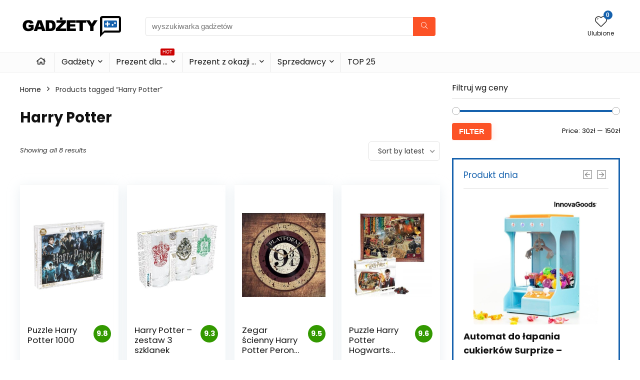

--- FILE ---
content_type: text/html; charset=UTF-8
request_url: https://gadzety.mokazja.pl/tagi/harry-potter/
body_size: 15193
content:
<!DOCTYPE html><html lang="pl-PL"><head><meta charset="UTF-8" /><meta name="viewport" content="width=device-width, initial-scale=1.0" /><link rel="stylesheet" media="print" onload="this.onload=null;this.media='all';" id="ao_optimized_gfonts" href="https://fonts.googleapis.com/css?family=Poppins%3A700%2Cnormal%7CPoppins%3A100%2C100italic%2C200%2C200italic%2C300%2C300italic%2C400%2C400italic%2C500%2C500italic%2C600%2C600italic%2C700%2C700italic%2C800%2C800italic%2C900%2C900italic&amp;display=swap"><link rel="profile" href="http://gmpg.org/xfn/11" /><link rel="pingback" href="https://gadzety.mokazja.pl/xmlrpc.php" /><meta name='robots' content='index, follow, max-image-preview:large, max-snippet:-1, max-video-preview:-1' /><link media="all" href="https://gadzety.mokazja.pl/wp-content/cache/autoptimize/css/autoptimize_b16225761c2a056d590b57a0e47cc238.css" rel="stylesheet"><title>Gadżety i prezenty z tagiem: Harry Potter - Gadżety i prezenty</title><link rel="canonical" href="https://gadzety.mokazja.pl/tagi/harry-potter/" /><meta property="og:locale" content="pl_PL" /><meta property="og:type" content="article" /><meta property="og:title" content="Gadżety i prezenty z tagiem: Harry Potter - Gadżety i prezenty" /><meta property="og:url" content="https://gadzety.mokazja.pl/tagi/harry-potter/" /><meta property="og:site_name" content="Gadżety i prezenty" /><meta property="og:image" content="https://image.weben1.com/i/297/0/a8ecfc030446acfead4c8225cb76ffd0bf0a28f2.jpg" /><meta name="twitter:card" content="summary_large_image" /> <script type="application/ld+json" class="yoast-schema-graph">{"@context":"https://schema.org","@graph":[{"@type":"CollectionPage","@id":"https://gadzety.mokazja.pl/tagi/harry-potter/","url":"https://gadzety.mokazja.pl/tagi/harry-potter/","name":"Gadżety i prezenty z tagiem: Harry Potter - Gadżety i prezenty","isPartOf":{"@id":"https://gadzety.mokazja.pl/#website"},"primaryImageOfPage":{"@id":"https://gadzety.mokazja.pl/tagi/harry-potter/#primaryimage"},"image":{"@id":"https://gadzety.mokazja.pl/tagi/harry-potter/#primaryimage"},"thumbnailUrl":"https://gadzety.mokazja.pl/wp-content/uploads/2023/04/puzzle-harry-potter-1000.jpg","breadcrumb":{"@id":"https://gadzety.mokazja.pl/tagi/harry-potter/#breadcrumb"},"inLanguage":"pl-PL"},{"@type":"ImageObject","inLanguage":"pl-PL","@id":"https://gadzety.mokazja.pl/tagi/harry-potter/#primaryimage","url":"https://gadzety.mokazja.pl/wp-content/uploads/2023/04/puzzle-harry-potter-1000.jpg","contentUrl":"https://gadzety.mokazja.pl/wp-content/uploads/2023/04/puzzle-harry-potter-1000.jpg","width":620,"height":620,"caption":"puzzle harry potter 1000"},{"@type":"BreadcrumbList","@id":"https://gadzety.mokazja.pl/tagi/harry-potter/#breadcrumb","itemListElement":[{"@type":"ListItem","position":1,"name":"Strona główna","item":"https://gadzety.mokazja.pl/"},{"@type":"ListItem","position":2,"name":"Harry Potter"}]},{"@type":"WebSite","@id":"https://gadzety.mokazja.pl/#website","url":"https://gadzety.mokazja.pl/","name":"Gadżety i prezenty","description":"Gadżety i prezenty dla niej i dla niego.","publisher":{"@id":"https://gadzety.mokazja.pl/#organization"},"potentialAction":[{"@type":"SearchAction","target":{"@type":"EntryPoint","urlTemplate":"https://gadzety.mokazja.pl/?s={search_term_string}"},"query-input":"required name=search_term_string"}],"inLanguage":"pl-PL"},{"@type":"Organization","@id":"https://gadzety.mokazja.pl/#organization","name":"Gadżety i prezenty","url":"https://gadzety.mokazja.pl/","logo":{"@type":"ImageObject","inLanguage":"pl-PL","@id":"https://gadzety.mokazja.pl/#/schema/logo/image/","url":"https://gadzety.mokazja.pl/wp-content/uploads/2021/02/logo-gadzety.gif","contentUrl":"https://gadzety.mokazja.pl/wp-content/uploads/2021/02/logo-gadzety.gif","width":206,"height":45,"caption":"Gadżety i prezenty"},"image":{"@id":"https://gadzety.mokazja.pl/#/schema/logo/image/"}}]}</script> <link href='https://fonts.gstatic.com' crossorigin='anonymous' rel='preconnect' /><link rel="alternate" type="application/rss+xml" title="Gadżety i prezenty &raquo; Kanał z wpisami" href="https://gadzety.mokazja.pl/feed/" /><link rel="alternate" type="application/rss+xml" title="Gadżety i prezenty &raquo; Kanał z komentarzami" href="https://gadzety.mokazja.pl/comments/feed/" /><link rel="alternate" type="application/rss+xml" title="Kanał Gadżety i prezenty &raquo; Harry Potter Tag" href="https://gadzety.mokazja.pl/tagi/harry-potter/feed/" /> <script type="text/javascript" src="https://gadzety.mokazja.pl/wp-includes/js/jquery/jquery.min.js?ver=3.7.1" id="jquery-core-js"></script> <script type="text/javascript" src="https://gadzety.mokazja.pl/wp-includes/js/jquery/jquery-migrate.min.js?ver=3.4.1" id="jquery-migrate-js"></script> <script type="text/javascript" id="woocommerce-js-extra">var woocommerce_params = {"ajax_url":"/wp-admin/admin-ajax.php","wc_ajax_url":"/?wc-ajax=%%endpoint%%"};
//# sourceURL=woocommerce-js-extra</script> <link rel="https://api.w.org/" href="https://gadzety.mokazja.pl/wp-json/" /><link rel="alternate" title="JSON" type="application/json" href="https://gadzety.mokazja.pl/wp-json/wp/v2/product_tag/339" /><link rel="EditURI" type="application/rsd+xml" title="RSD" href="https://gadzety.mokazja.pl/xmlrpc.php?rsd" /><meta name="generator" content="WordPress 6.9" /><meta name="generator" content="WooCommerce 8.3.3" /><link rel="preload" href="https://gadzety.mokazja.pl/wp-content/themes/rehub-theme/fonts/rhicons.woff2?3oibrk" as="font" type="font/woff2" crossorigin="crossorigin"> <script async src="https://www.googletagmanager.com/gtag/js?id=UA-57201459-2"></script> <script>window.dataLayer = window.dataLayer || [];
  function gtag(){dataLayer.push(arguments);}
  gtag('js', new Date());

  gtag('config', 'UA-57201459-2');</script> <script async src="https://pagead2.googlesyndication.com/pagead/js/adsbygoogle.js? client=ca-pub-7803834895217952" crossorigin="anonymous"></script> <noscript><style>.woocommerce-product-gallery{ opacity: 1 !important; }</style></noscript><meta name="generator" content="Elementor 3.17.3; features: e_dom_optimization, e_optimized_assets_loading, additional_custom_breakpoints; settings: css_print_method-external, google_font-enabled, font_display-auto"><meta name="generator" content="Powered by WPBakery Page Builder - drag and drop page builder for WordPress."/><link rel="icon" href="https://gadzety.mokazja.pl/wp-content/uploads/2021/02/cropped-ico-2-32x32.png" sizes="32x32" /><link rel="icon" href="https://gadzety.mokazja.pl/wp-content/uploads/2021/02/cropped-ico-2-192x192.png" sizes="192x192" /><link rel="apple-touch-icon" href="https://gadzety.mokazja.pl/wp-content/uploads/2021/02/cropped-ico-2-180x180.png" /><meta name="msapplication-TileImage" content="https://gadzety.mokazja.pl/wp-content/uploads/2021/02/cropped-ico-2-270x270.png" /> <noscript><style>.wpb_animate_when_almost_visible { opacity: 1; }</style></noscript><link rel='stylesheet' id='elementor-post-919-css' href='https://gadzety.mokazja.pl/wp-content/cache/autoptimize/css/autoptimize_single_92b598b586fc23a775104b8f50faa157.css?ver=1700041049' type='text/css' media='all' /><link rel='stylesheet' id='elementor-post-1662-css' href='https://gadzety.mokazja.pl/wp-content/cache/autoptimize/css/autoptimize_single_3410876d25fc4c640d698ff04445bcb7.css?ver=1700041049' type='text/css' media='all' /><link rel='stylesheet' id='elementor-post-1678-css' href='https://gadzety.mokazja.pl/wp-content/cache/autoptimize/css/autoptimize_single_4f3f26af89563d49ba71321d533d67ac.css?ver=1703330907' type='text/css' media='all' /><link rel='stylesheet' id='elementor-post-1131-css' href='https://gadzety.mokazja.pl/wp-content/cache/autoptimize/css/autoptimize_single_7b487f71b82ffe1036119999bee057f8.css?ver=1700041049' type='text/css' media='all' /><link rel='stylesheet' id='elementor-post-6-css' href='https://gadzety.mokazja.pl/wp-content/cache/autoptimize/css/autoptimize_single_06420418f36e5e4b9563cc7045bc67f7.css?ver=1700041049' type='text/css' media='all' /></head><body class="archive tax-product_tag term-harry-potter term-339 wp-custom-logo wp-embed-responsive wp-theme-rehub-theme theme-rehub-theme woocommerce woocommerce-page woocommerce-no-js noinnerpadding wpb-js-composer js-comp-ver-6.10.0 vc_responsive elementor-default elementor-kit-6"><div class="rh-outer-wrap"><div id="top_ankor"></div><header id="main_header" class="white_style width-100p position-relative"><div class="header_wrap"><div class="logo_section_wrap hideontablet"><div class="rh-container"><div class="logo-section rh-flex-center-align tabletblockdisplay header_seven_style clearfix"><div class="logo"> <a href="https://gadzety.mokazja.pl" class="logo_image"> <img src="https://gadzety.mokazja.pl/wp-content/uploads/2021/02/logo-gadzety.gif" alt="Gadżety i prezenty" height="45" width="206" /> </a></div><div class="search head_search position-relative"><form  role="search" method="get" class="search-form" action="https://gadzety.mokazja.pl/"> <input type="text" name="s" placeholder="wyszukiwarka gadżetów" class="re-ajax-search" autocomplete="off" data-posttype="product"> <input type="hidden" name="post_type" value="product" /> <button type="submit" class="btnsearch hideonmobile" aria-label="wyszukiwarka gadżetów"><i class="rhicon rhi-search"></i></button></form><div class="re-aj-search-wrap rhscrollthin"></div></div><div class=" rh-flex-right-align"><div class="header-actions-logo rh-flex-right-align"><div class="tabledisplay"><div class="celldisplay text-center"> <a href="/ulubione-gadzety/" class="rh-header-icon mobileinmenu rh-wishlistmenu-link" aria-label="Wishlist"> <span class="rhicon rhi-hearttip position-relative"> <span class="rh-icon-notice rhhidden rehub-main-color-bg"></span> </span> </a> <span class="heads_icon_label rehub-main-font"> Ulubione </span></div></div></div></div></div></div></div><div class="header_icons_menu search-form-inheader main-nav mob-logo-enabled rh-stickme white_style"><div class="rh-container rh-flex-center-align logo_insticky_enabled"> <a href="https://gadzety.mokazja.pl" class="logo_image_insticky"><img src="https://gadzety.mokazja.pl/wp-content/uploads/2021/02/logo-gadzety.gif" alt="Gadżety i prezenty" /></a><nav class="top_menu"><ul id="menu-main-menu" class="menu"><li id="menu-item-1142" class="menu-item menu-item-type-custom menu-item-object-custom"><a href="/"><i class="rhicon rhi-home"></i></a></li><li id="menu-item-1492" class="rh-megamenu menu-item menu-item-type-custom menu-item-object-custom menu-item-has-children"><a href="/kategoria/gadzety/">Gadżety</a><ul class="sub-menu"><li id="menu-item-927" class="menu-item menu-item-type-custom menu-item-object-custom"><div data-elementor-type="section" data-elementor-id="919" class="elementor elementor-919"><section class="elementor-section elementor-top-section elementor-element elementor-element-0cf799d elementor-section-boxed elementor-section-height-default elementor-section-height-default" data-id="0cf799d" data-element_type="section" data-settings="{&quot;background_background&quot;:&quot;gradient&quot;}"><div class="elementor-container elementor-column-gap-wide"><div class="elementor-column elementor-col-33 elementor-top-column elementor-element elementor-element-f94b6ad" data-id="f94b6ad" data-element_type="column"><div class="elementor-widget-wrap elementor-element-populated"><div class="elementor-element elementor-element-1f41dc3 elementor-widget elementor-widget-heading" data-id="1f41dc3" data-element_type="widget" data-widget_type="heading.default"><div class="elementor-widget-container"><h2 class="elementor-heading-title elementor-size-medium"><a href="/kategoria/gadzety/breloki/">Breloki</a></h2></div></div><div class="elementor-element elementor-element-fd4ea5b elementor-widget elementor-widget-heading" data-id="fd4ea5b" data-element_type="widget" data-widget_type="heading.default"><div class="elementor-widget-container"><h2 class="elementor-heading-title elementor-size-medium"><a href="/kategoria/gadzety/gadzety-dla-dzieci/">Gadżety dla dzieci</a></h2></div></div><div class="elementor-element elementor-element-cecef73 elementor-widget elementor-widget-heading" data-id="cecef73" data-element_type="widget" data-widget_type="heading.default"><div class="elementor-widget-container"><h2 class="elementor-heading-title elementor-size-medium"><a href="/kategoria/gadzety/gadzety-dla-graczy/">Gadżety dla graczy</a></h2></div></div><div class="elementor-element elementor-element-acf6445 elementor-widget elementor-widget-heading" data-id="acf6445" data-element_type="widget" data-widget_type="heading.default"><div class="elementor-widget-container"><h2 class="elementor-heading-title elementor-size-medium"><a href="/kategoria/gadzety/gadzety-do-biura/">Gadżety do biura</a></h2></div></div><div class="elementor-element elementor-element-aeaa93c elementor-widget elementor-widget-heading" data-id="aeaa93c" data-element_type="widget" data-widget_type="heading.default"><div class="elementor-widget-container"><h2 class="elementor-heading-title elementor-size-medium"><a href="/kategoria/gadzety/gadzety-do-domu/">Gadżety do domu</a></h2></div></div><div class="elementor-element elementor-element-96da4ea elementor-widget elementor-widget-heading" data-id="96da4ea" data-element_type="widget" data-widget_type="heading.default"><div class="elementor-widget-container"><h2 class="elementor-heading-title elementor-size-medium"><a href="/kategoria/gadzety/gadzety-na-impreze/">Gadżety na imprezę</a></h2></div></div></div></div><div class="elementor-column elementor-col-33 elementor-top-column elementor-element elementor-element-d9422a2" data-id="d9422a2" data-element_type="column"><div class="elementor-widget-wrap elementor-element-populated"><div class="elementor-element elementor-element-4a4adf3 elementor-widget elementor-widget-heading" data-id="4a4adf3" data-element_type="widget" data-widget_type="heading.default"><div class="elementor-widget-container"><h2 class="elementor-heading-title elementor-size-medium"><a href="/kategoria/gadzety/gadzety-na-prezent/">Gadżety na prezent</a></h2></div></div><div class="elementor-element elementor-element-ac89b03 elementor-widget elementor-widget-heading" data-id="ac89b03" data-element_type="widget" data-widget_type="heading.default"><div class="elementor-widget-container"><h2 class="elementor-heading-title elementor-size-medium"><a href="/kategoria/gadzety/gadzety-dla-pupila/">Gadżety dla pupila</a></h2></div></div><div class="elementor-element elementor-element-d0515db elementor-widget elementor-widget-heading" data-id="d0515db" data-element_type="widget" data-widget_type="heading.default"><div class="elementor-widget-container"><h2 class="elementor-heading-title elementor-size-medium"><a href="/kategoria/gadzety/gadzety-sportowe/">Gadżety sportowe</a></h2></div></div><div class="elementor-element elementor-element-c3df6cf elementor-widget elementor-widget-heading" data-id="c3df6cf" data-element_type="widget" data-widget_type="heading.default"><div class="elementor-widget-container"><h2 class="elementor-heading-title elementor-size-medium"><a href="/kategoria/gadzety/gadzety-technlogiczne/">Gadżety technlogiczne</a></h2></div></div><div class="elementor-element elementor-element-ace0f75 elementor-widget elementor-widget-heading" data-id="ace0f75" data-element_type="widget" data-widget_type="heading.default"><div class="elementor-widget-container"><h2 class="elementor-heading-title elementor-size-medium"><a href="/kategoria/gadzety/kubki/">Kubki</a></h2></div></div></div></div><div class="elementor-column elementor-col-33 elementor-top-column elementor-element elementor-element-4c752da" data-id="4c752da" data-element_type="column" data-settings="{&quot;animation&quot;:&quot;none&quot;}"><div class="elementor-widget-wrap elementor-element-populated"><div class="elementor-element elementor-element-2f56ff0 elementor-widget elementor-widget-heading" data-id="2f56ff0" data-element_type="widget" data-widget_type="heading.default"><div class="elementor-widget-container"><h2 class="elementor-heading-title elementor-size-medium"><a href="/kategoria/gadzety/koszulki/">Koszulki</a></h2></div></div><div class="elementor-element elementor-element-562cc4d elementor-widget elementor-widget-heading" data-id="562cc4d" data-element_type="widget" data-widget_type="heading.default"><div class="elementor-widget-container"><h2 class="elementor-heading-title elementor-size-medium"><a href="/kategoria/gadzety/kostki-do-ukladania">Kostki do układania</a></h2></div></div><div class="elementor-element elementor-element-320a345 elementor-widget elementor-widget-heading" data-id="320a345" data-element_type="widget" data-widget_type="heading.default"><div class="elementor-widget-container"><h2 class="elementor-heading-title elementor-size-medium"><a href="/kategoria/gadzety/smieszne-gadzety/">Śmieszne gadżety</a></h2></div></div><div class="elementor-element elementor-element-8304f63 elementor-widget elementor-widget-heading" data-id="8304f63" data-element_type="widget" data-widget_type="heading.default"><div class="elementor-widget-container"><h2 class="elementor-heading-title elementor-size-medium"><a href="/kategoria/gadzety/stylowe-gadzety/">Stylowe gadżety</a></h2></div></div><div class="elementor-element elementor-element-14125a4 elementor-widget elementor-widget-heading" data-id="14125a4" data-element_type="widget" data-widget_type="heading.default"><div class="elementor-widget-container"><h2 class="elementor-heading-title elementor-size-medium"><a href="/kategoria/gadzety/gadzety-dla-doroslych/">Gadżety dla dorosłych</a></h2></div></div><div class="elementor-element elementor-element-d15e041 elementor-absolute elementor-hidden-tablet elementor-hidden-phone elementor-widget__width-initial elementor-invisible elementor-widget elementor-widget-image" data-id="d15e041" data-element_type="widget" data-settings="{&quot;_position&quot;:&quot;absolute&quot;,&quot;_animation&quot;:&quot;stuckMoveUpOpacity&quot;,&quot;_animation_delay&quot;:500}" data-widget_type="image.default"><div class="elementor-widget-container"> <a href="/produkt/kubek-minecraft/"> <img class="lazyload" src="https://gadzety.mokazja.pl/wp-content/themes/rehub-theme/images/default/blank.gif" data-src="https://gadzety.mokazja.pl/wp-content/uploads/thumbs_dir/kubek-minecraft-p28t7ai2oa8sodb0gsa3f1idapleue2097bcij6avs.png" title="kubek-minecraft" alt="kubek-minecraft" loading="lazy" /> </a></div></div></div></div></div></section></div></li></ul></li><li id="menu-item-1665" class="rh-megamenu menu-item menu-item-type-custom menu-item-object-custom menu-item-has-children"><a href="#">Prezent dla &#8230; <span class="rh-menu-label">HOT</span></a><ul class="sub-menu"><li id="menu-item-1666" class="menu-item menu-item-type-custom menu-item-object-custom"><div data-elementor-type="section" data-elementor-id="1662" class="elementor elementor-1662"><section class="elementor-section elementor-top-section elementor-element elementor-element-c6b5bb2 elementor-section-boxed elementor-section-height-default elementor-section-height-default" data-id="c6b5bb2" data-element_type="section" data-settings="{&quot;background_background&quot;:&quot;gradient&quot;}"><div class="elementor-container elementor-column-gap-wide"><div class="elementor-column elementor-col-33 elementor-top-column elementor-element elementor-element-b141b62" data-id="b141b62" data-element_type="column"><div class="elementor-widget-wrap elementor-element-populated"><div class="elementor-element elementor-element-2fadec3 elementor-widget elementor-widget-heading" data-id="2fadec3" data-element_type="widget" data-widget_type="heading.default"><div class="elementor-widget-container"><h2 class="elementor-heading-title elementor-size-default"><a href="/kategoria/prezent-dla-niej/">Prezent dla niej </a></h2></div></div><div class="elementor-element elementor-element-c01897e elementor-widget elementor-widget-heading" data-id="c01897e" data-element_type="widget" data-widget_type="heading.default"><div class="elementor-widget-container"><h3 class="elementor-heading-title elementor-size-default"><a href="/kategoria/prezent-dla-niej/prezent-dla-babci/">- Prezent dla Babci</a></h3></div></div><div class="elementor-element elementor-element-ab2de9a elementor-widget elementor-widget-heading" data-id="ab2de9a" data-element_type="widget" data-widget_type="heading.default"><div class="elementor-widget-container"><h3 class="elementor-heading-title elementor-size-default"><a href="/kategoria/prezent-dla-niej/prezent-dla-mamy/">- Prezent dla Mamy</a></h3></div></div><div class="elementor-element elementor-element-2bb6893 elementor-widget elementor-widget-heading" data-id="2bb6893" data-element_type="widget" data-widget_type="heading.default"><div class="elementor-widget-container"><h2 class="elementor-heading-title elementor-size-default"><a href="/kategoria/prezent-dla-niej/prezent-dla-dziewczyny/">- Prezent dla Dziewczyny</a></h2></div></div><div class="elementor-element elementor-element-7bd6d4b elementor-widget elementor-widget-heading" data-id="7bd6d4b" data-element_type="widget" data-widget_type="heading.default"><div class="elementor-widget-container"><h2 class="elementor-heading-title elementor-size-default"><a href="/kategoria/prezent-dla-niej/prezent-dla-dziewczyny/">- Prezent dla Koleżanki</a></h2></div></div><div class="elementor-element elementor-element-9200e43 elementor-widget elementor-widget-heading" data-id="9200e43" data-element_type="widget" data-widget_type="heading.default"><div class="elementor-widget-container"><h2 class="elementor-heading-title elementor-size-default"><a href="/kategoria/prezent-dla-niej/prezent-dla-siostry/">- Prezent dla Siostry</a></h2></div></div><div class="elementor-element elementor-element-2f9d204 elementor-widget elementor-widget-heading" data-id="2f9d204" data-element_type="widget" data-widget_type="heading.default"><div class="elementor-widget-container"><h2 class="elementor-heading-title elementor-size-default"><a href="/kategoria/prezent-dla-niej/prezent-dla-szefowej/">- Prezent dla Szefowej</a></h2></div></div><div class="elementor-element elementor-element-7f05fbb elementor-widget elementor-widget-heading" data-id="7f05fbb" data-element_type="widget" data-widget_type="heading.default"><div class="elementor-widget-container"><h2 class="elementor-heading-title elementor-size-default"><a href="/kategoria/prezent-dla-niej/prezent-dla-zony/">- Prezent dla Żony</a></h2></div></div></div></div><div class="elementor-column elementor-col-33 elementor-top-column elementor-element elementor-element-030a1f1" data-id="030a1f1" data-element_type="column"><div class="elementor-widget-wrap elementor-element-populated"><div class="elementor-element elementor-element-cdfce30 elementor-widget elementor-widget-heading" data-id="cdfce30" data-element_type="widget" data-widget_type="heading.default"><div class="elementor-widget-container"><h2 class="elementor-heading-title elementor-size-default"><a href="/kategoria/prezent-dla-niego/">Prezent dla niego</a></h2></div></div><div class="elementor-element elementor-element-087568f elementor-widget elementor-widget-heading" data-id="087568f" data-element_type="widget" data-widget_type="heading.default"><div class="elementor-widget-container"><h3 class="elementor-heading-title elementor-size-default"><a href="/kategoria/prezent-dla-niego/prezent-dla-dziadka/">- Prezent dla Dziadka</a></h3></div></div><div class="elementor-element elementor-element-5e5d50d elementor-widget elementor-widget-heading" data-id="5e5d50d" data-element_type="widget" data-widget_type="heading.default"><div class="elementor-widget-container"><h3 class="elementor-heading-title elementor-size-default"><a href="/kategoria/prezent-dla-niego/prezent-dla-taty/">- Prezent dla Taty</a></h3></div></div><div class="elementor-element elementor-element-c79bc47 elementor-widget elementor-widget-heading" data-id="c79bc47" data-element_type="widget" data-widget_type="heading.default"><div class="elementor-widget-container"><h3 class="elementor-heading-title elementor-size-default"><a href="/kategoria/prezent-dla-niego/prezent-dla-chlopaka/">- Prezent dla Chłopaka</a></h3></div></div><div class="elementor-element elementor-element-259c84f elementor-widget elementor-widget-heading" data-id="259c84f" data-element_type="widget" data-widget_type="heading.default"><div class="elementor-widget-container"><h3 class="elementor-heading-title elementor-size-default"><a href="/kategoria/prezent-dla-niego/prezent-dla-kolegi/">- Prezent dla Kolegi</a></h3></div></div><div class="elementor-element elementor-element-3c7d2c0 elementor-widget elementor-widget-heading" data-id="3c7d2c0" data-element_type="widget" data-widget_type="heading.default"><div class="elementor-widget-container"><h3 class="elementor-heading-title elementor-size-default"><a href="/kategoria/prezent-dla-niego/prezent-dla-brata/">- Prezent dla Brata</a></h3></div></div><div class="elementor-element elementor-element-af6bab9 elementor-widget elementor-widget-heading" data-id="af6bab9" data-element_type="widget" data-widget_type="heading.default"><div class="elementor-widget-container"><h3 class="elementor-heading-title elementor-size-default"><a href="/kategoria/prezent-dla-niego/prezent-dla-szefa/">- Prezent dla Szefa</a></h3></div></div><div class="elementor-element elementor-element-2f42f16 elementor-widget elementor-widget-heading" data-id="2f42f16" data-element_type="widget" data-widget_type="heading.default"><div class="elementor-widget-container"><h3 class="elementor-heading-title elementor-size-default"><a href="/kategoria/prezent-dla-niego/prezent-dla-meza/">- Prezent dla Męża</a></h3></div></div></div></div><div class="elementor-column elementor-col-33 elementor-top-column elementor-element elementor-element-41c07d9" data-id="41c07d9" data-element_type="column"><div class="elementor-widget-wrap elementor-element-populated"><div class="elementor-element elementor-element-4a98a7e elementor-widget elementor-widget-heading" data-id="4a98a7e" data-element_type="widget" data-widget_type="heading.default"><div class="elementor-widget-container"><h2 class="elementor-heading-title elementor-size-default"><a href="/kategoria/prezent-dla-dzieci/">Prezent dla Dzieci</a></h2></div></div><div class="elementor-element elementor-element-cc450dc elementor-widget elementor-widget-heading" data-id="cc450dc" data-element_type="widget" data-widget_type="heading.default"><div class="elementor-widget-container"><h2 class="elementor-heading-title elementor-size-default"><a href="/kategoria/prezent-dla-pary/">Prezent dla Pary</a></h2></div></div><div class="elementor-element elementor-element-ce266df elementor-widget elementor-widget-heading" data-id="ce266df" data-element_type="widget" data-widget_type="heading.default"><div class="elementor-widget-container"><h2 class="elementor-heading-title elementor-size-default"><a href="/kategoria/prezent-dla-nauczyciela/">Prezent dla Nauczyciela</a></h2></div></div><div class="elementor-element elementor-element-152a4dd elementor-widget elementor-widget-heading" data-id="152a4dd" data-element_type="widget" data-widget_type="heading.default"><div class="elementor-widget-container"><h2 class="elementor-heading-title elementor-size-default"><a href="/kategoria/prezent-dla-informatyka/">Prezent dla Informatyka</a></h2></div></div><div class="elementor-element elementor-element-b1c7eb9 elementor-widget elementor-widget-heading" data-id="b1c7eb9" data-element_type="widget" data-widget_type="heading.default"><div class="elementor-widget-container"><h2 class="elementor-heading-title elementor-size-default"><a href="/kategoria/prezent-dla-muzyka/">Prezent dla Muzyka</a></h2></div></div><div class="elementor-element elementor-element-30f35b4 elementor-widget elementor-widget-heading" data-id="30f35b4" data-element_type="widget" data-widget_type="heading.default"><div class="elementor-widget-container"><h2 class="elementor-heading-title elementor-size-default"><a href="/kategoria/prezent-dla-sportowca/">Prezent dla Sportowca</a></h2></div></div></div></div></div></section></div></li></ul></li><li id="menu-item-1675" class="rh-megamenu menu-item menu-item-type-custom menu-item-object-custom menu-item-has-children"><a href="#">Prezent z okazji &#8230;</a><ul class="sub-menu"><li id="menu-item-1677" class="menu-item menu-item-type-custom menu-item-object-custom"><div data-elementor-type="section" data-elementor-id="1678" class="elementor elementor-1678"><section class="elementor-section elementor-top-section elementor-element elementor-element-a22972c elementor-section-full_width elementor-section-height-default elementor-section-height-default" data-id="a22972c" data-element_type="section" data-settings="{&quot;background_background&quot;:&quot;gradient&quot;}"><div class="elementor-container elementor-column-gap-wide"><div class="elementor-column elementor-col-25 elementor-top-column elementor-element elementor-element-a91a55c" data-id="a91a55c" data-element_type="column"><div class="elementor-widget-wrap elementor-element-populated"><div class="elementor-element elementor-element-3c078ee3 elementor-widget elementor-widget-heading" data-id="3c078ee3" data-element_type="widget" data-widget_type="heading.default"><div class="elementor-widget-container"><h2 class="elementor-heading-title elementor-size-default"><a href="/kategoria/prezent-na-18-urodziny/">Prezent na 18 urodziny</a></h2></div></div><div class="elementor-element elementor-element-35a2c24d elementor-widget elementor-widget-heading" data-id="35a2c24d" data-element_type="widget" data-widget_type="heading.default"><div class="elementor-widget-container"><h2 class="elementor-heading-title elementor-size-default"><a href="/kategoria/prezent-na-40-urodziny/">Prezent na 40 urodziny</a></h2></div></div><div class="elementor-element elementor-element-6de4b5d5 elementor-widget elementor-widget-heading" data-id="6de4b5d5" data-element_type="widget" data-widget_type="heading.default"><div class="elementor-widget-container"><h2 class="elementor-heading-title elementor-size-default"><a href="/kategoria/prezent-na-dzien-babci/">Prezent na Dzień Babci</a></h2></div></div><div class="elementor-element elementor-element-6ac9d56 elementor-widget elementor-widget-heading" data-id="6ac9d56" data-element_type="widget" data-widget_type="heading.default"><div class="elementor-widget-container"><h2 class="elementor-heading-title elementor-size-default"><a href="/kategoria/prezent-na-dzien-dziadka/">Prezent na Dzień Dziadka</a></h2></div></div><div class="elementor-element elementor-element-28e76245 elementor-widget elementor-widget-heading" data-id="28e76245" data-element_type="widget" data-widget_type="heading.default"><div class="elementor-widget-container"><h2 class="elementor-heading-title elementor-size-default"><a href="/kategoria/prezent-na-dzien-dziecka/">Prezent na Dzień Dziecka</a></h2></div></div></div></div><div class="elementor-column elementor-col-25 elementor-top-column elementor-element elementor-element-91b0585" data-id="91b0585" data-element_type="column"><div class="elementor-widget-wrap elementor-element-populated"><div class="elementor-element elementor-element-ab82a41 elementor-widget elementor-widget-heading" data-id="ab82a41" data-element_type="widget" data-widget_type="heading.default"><div class="elementor-widget-container"><h2 class="elementor-heading-title elementor-size-default"><a href="/kategoria/prezent-na-dzien-mamy/">Prezent na Dzień Mamy</a></h2></div></div><div class="elementor-element elementor-element-99073c8 elementor-widget elementor-widget-heading" data-id="99073c8" data-element_type="widget" data-widget_type="heading.default"><div class="elementor-widget-container"><h2 class="elementor-heading-title elementor-size-default"><a href="/kategoria/prezent-na-dzien-taty/">Prezent na Dzień Taty</a></h2></div></div><div class="elementor-element elementor-element-82a9f2d elementor-widget elementor-widget-heading" data-id="82a9f2d" data-element_type="widget" data-widget_type="heading.default"><div class="elementor-widget-container"><h2 class="elementor-heading-title elementor-size-default"><a href="/kategoria/prezent-na-dzien-chlopaka/">Prezent na Dzień Chłopaka</a></h2></div></div><div class="elementor-element elementor-element-186ecc0 elementor-widget elementor-widget-heading" data-id="186ecc0" data-element_type="widget" data-widget_type="heading.default"><div class="elementor-widget-container"><h2 class="elementor-heading-title elementor-size-default"><a href="/kategoria/prezent-na-dzien-dziewczyny/">Prezent na Dzień Dziewczyny</a></h2></div></div><div class="elementor-element elementor-element-8080e54 elementor-widget elementor-widget-heading" data-id="8080e54" data-element_type="widget" data-widget_type="heading.default"><div class="elementor-widget-container"><h2 class="elementor-heading-title elementor-size-default"><a href="/kategoria/prezent-na-walentynki/">Prezent na Walentynki 💕</a></h2></div></div></div></div><div class="elementor-column elementor-col-25 elementor-top-column elementor-element elementor-element-0a3364b" data-id="0a3364b" data-element_type="column"><div class="elementor-widget-wrap elementor-element-populated"><div class="elementor-element elementor-element-23454399 elementor-widget elementor-widget-heading" data-id="23454399" data-element_type="widget" data-widget_type="heading.default"><div class="elementor-widget-container"><h2 class="elementor-heading-title elementor-size-default"><a href="/kategoria/prezent-na-dzien-nauczyciela/">Prezent na Dzień Nauczyciela</a></h2></div></div><div class="elementor-element elementor-element-7ee6992e elementor-widget elementor-widget-heading" data-id="7ee6992e" data-element_type="widget" data-widget_type="heading.default"><div class="elementor-widget-container"><h2 class="elementor-heading-title elementor-size-default"><a href="/kategoria/prezent-na-mikolajki/">Prezent na Mikołajki</a></h2></div></div><div class="elementor-element elementor-element-7a8d5d89 elementor-widget elementor-widget-heading" data-id="7a8d5d89" data-element_type="widget" data-widget_type="heading.default"><div class="elementor-widget-container"><h2 class="elementor-heading-title elementor-size-default"><a href="/kategoria/prezent-na-parapetowke/">Prezent na Parapetówkę</a></h2></div></div><div class="elementor-element elementor-element-1e6036c elementor-widget elementor-widget-heading" data-id="1e6036c" data-element_type="widget" data-widget_type="heading.default"><div class="elementor-widget-container"><h2 class="elementor-heading-title elementor-size-default"><a href="/kategoria/prezent-na-slub/">Prezent na Ślub</a></h2></div></div><div class="elementor-element elementor-element-45c40fe elementor-widget elementor-widget-heading" data-id="45c40fe" data-element_type="widget" data-widget_type="heading.default"><div class="elementor-widget-container"><h2 class="elementor-heading-title elementor-size-default"><a href="/kategoria/prezent-na-rocznice-slubu/">Prezent na Rocznicę Ślubu</a></h2></div></div></div></div><div class="elementor-column elementor-col-25 elementor-top-column elementor-element elementor-element-68b27c3" data-id="68b27c3" data-element_type="column"><div class="elementor-widget-wrap elementor-element-populated"><div class="elementor-element elementor-element-046911e elementor-widget elementor-widget-heading" data-id="046911e" data-element_type="widget" data-widget_type="heading.default"><div class="elementor-widget-container"><h2 class="elementor-heading-title elementor-size-default"><a href="/kategoria/prezent-na-wieczor-kawalerski/">Prezent na Wieczór Kawalerski</a></h2></div></div><div class="elementor-element elementor-element-7014c42 elementor-widget elementor-widget-heading" data-id="7014c42" data-element_type="widget" data-widget_type="heading.default"><div class="elementor-widget-container"><h2 class="elementor-heading-title elementor-size-default"><a href="/kategoria/prezent-na-wieczor-panienski/">Prezent na Wieczór Panieński</a></h2></div></div></div></div></div></section></div></li></ul></li><li id="menu-item-917" class="rh-megamenu vertical-menu menu-item menu-item-type-custom menu-item-object-custom menu-item-has-children"><a href="#">Sprzedawcy</a><ul class="sub-menu"><li id="menu-item-1130" class="border-darkbg menu-item menu-item-type-custom menu-item-object-custom"><div data-elementor-type="section" data-elementor-id="1131" class="elementor elementor-1131"><section class="elementor-section elementor-top-section elementor-element elementor-element-a2e69d9 elementor-section-boxed elementor-section-height-default elementor-section-height-default" data-id="a2e69d9" data-element_type="section"><div class="elementor-container elementor-column-gap-default"><div class="elementor-column elementor-col-16 elementor-top-column elementor-element elementor-element-d237de4" data-id="d237de4" data-element_type="column"><div class="elementor-widget-wrap elementor-element-populated"><div class="elementor-element elementor-element-3d74b2d elementor-invisible elementor-widget elementor-widget-image" data-id="3d74b2d" data-element_type="widget" data-settings="{&quot;_animation&quot;:&quot;stuckMoveUpOpacity&quot;,&quot;_animation_delay&quot;:500}" data-widget_type="image.default"><div class="elementor-widget-container"> <a href="/sklep/ministerstwo-gadzetow/"> <img width="160" height="120" src="https://gadzety.mokazja.pl/wp-content/themes/rehub-theme/images/default/blank.gif" data-src="https://gadzety.mokazja.pl/wp-content/uploads/2021/02/logo-ministerstwo-gadzetow.jpg" class="lazyload attachment-full size-full wp-image-1601" alt="logo-ministerstwo-gadzetow" srcset="https://gadzety.mokazja.pl/wp-content/uploads/2021/02/logo-ministerstwo-gadzetow.jpg 160w, https://gadzety.mokazja.pl/wp-content/uploads/2021/02/logo-ministerstwo-gadzetow-300x225.jpg 300w, https://gadzety.mokazja.pl/wp-content/uploads/2021/02/logo-ministerstwo-gadzetow-1024x768.jpg 1024w, https://gadzety.mokazja.pl/wp-content/uploads/2021/02/logo-ministerstwo-gadzetow-768x576.jpg 768w, https://gadzety.mokazja.pl/wp-content/uploads/2021/02/logo-ministerstwo-gadzetow-1536x1152.jpg 1536w, https://gadzety.mokazja.pl/wp-content/uploads/2021/02/logo-ministerstwo-gadzetow-2048x1536.jpg 2048w, https://gadzety.mokazja.pl/wp-content/uploads/2021/02/logo-ministerstwo-gadzetow-200x150.jpg 200w, https://gadzety.mokazja.pl/wp-content/uploads/2021/02/logo-ministerstwo-gadzetow-100x75.jpg 100w, https://gadzety.mokazja.pl/wp-content/uploads/2021/02/logo-ministerstwo-gadzetow-467x350.jpg 467w, https://gadzety.mokazja.pl/wp-content/uploads/2021/02/logo-ministerstwo-gadzetow-788x591.jpg 788w, https://gadzety.mokazja.pl/wp-content/uploads/2021/02/logo-ministerstwo-gadzetow-600x450.jpg 600w" sizes="(max-width: 160px) 100vw, 160px" /> </a></div></div></div></div><div class="elementor-column elementor-col-16 elementor-top-column elementor-element elementor-element-351758c" data-id="351758c" data-element_type="column"><div class="elementor-widget-wrap elementor-element-populated"><div class="elementor-element elementor-element-e6cb2fc elementor-invisible elementor-widget elementor-widget-image" data-id="e6cb2fc" data-element_type="widget" data-settings="{&quot;_animation&quot;:&quot;stuckMoveUpOpacity&quot;,&quot;_animation_delay&quot;:600}" data-widget_type="image.default"><div class="elementor-widget-container"> <a href="/sklep/godstoys-pl/"> <img width="160" height="120" src="https://gadzety.mokazja.pl/wp-content/themes/rehub-theme/images/default/blank.gif" data-src="https://gadzety.mokazja.pl/wp-content/uploads/2021/02/logo-godstoys.jpg" class="lazyload attachment-full size-full wp-image-1602" alt="logo-godstoys" srcset="https://gadzety.mokazja.pl/wp-content/uploads/2021/02/logo-godstoys.jpg 160w, https://gadzety.mokazja.pl/wp-content/uploads/2021/02/logo-godstoys-300x225.jpg 300w, https://gadzety.mokazja.pl/wp-content/uploads/2021/02/logo-godstoys-1024x768.jpg 1024w, https://gadzety.mokazja.pl/wp-content/uploads/2021/02/logo-godstoys-768x576.jpg 768w, https://gadzety.mokazja.pl/wp-content/uploads/2021/02/logo-godstoys-1536x1152.jpg 1536w, https://gadzety.mokazja.pl/wp-content/uploads/2021/02/logo-godstoys-2048x1536.jpg 2048w, https://gadzety.mokazja.pl/wp-content/uploads/2021/02/logo-godstoys-200x150.jpg 200w, https://gadzety.mokazja.pl/wp-content/uploads/2021/02/logo-godstoys-100x75.jpg 100w, https://gadzety.mokazja.pl/wp-content/uploads/2021/02/logo-godstoys-467x350.jpg 467w, https://gadzety.mokazja.pl/wp-content/uploads/2021/02/logo-godstoys-788x591.jpg 788w, https://gadzety.mokazja.pl/wp-content/uploads/2021/02/logo-godstoys-600x450.jpg 600w" sizes="(max-width: 160px) 100vw, 160px" /> </a></div></div></div></div><div class="elementor-column elementor-col-16 elementor-top-column elementor-element elementor-element-efc9684" data-id="efc9684" data-element_type="column"><div class="elementor-widget-wrap elementor-element-populated"><div class="elementor-element elementor-element-37b4467 elementor-invisible elementor-widget elementor-widget-image" data-id="37b4467" data-element_type="widget" data-settings="{&quot;_animation&quot;:&quot;stuckMoveUpOpacity&quot;,&quot;_animation_delay&quot;:700}" data-widget_type="image.default"><div class="elementor-widget-container"> <a href="/sklep/4gift-pl/"> <img width="160" height="120" src="https://gadzety.mokazja.pl/wp-content/themes/rehub-theme/images/default/blank.gif" data-src="https://gadzety.mokazja.pl/wp-content/uploads/2021/02/logo-4gift.jpg" class="lazyload attachment-full size-full wp-image-1600" alt="logo-4gift" srcset="https://gadzety.mokazja.pl/wp-content/uploads/2021/02/logo-4gift.jpg 160w, https://gadzety.mokazja.pl/wp-content/uploads/2021/02/logo-4gift-300x225.jpg 300w, https://gadzety.mokazja.pl/wp-content/uploads/2021/02/logo-4gift-1024x768.jpg 1024w, https://gadzety.mokazja.pl/wp-content/uploads/2021/02/logo-4gift-768x576.jpg 768w, https://gadzety.mokazja.pl/wp-content/uploads/2021/02/logo-4gift-1536x1152.jpg 1536w, https://gadzety.mokazja.pl/wp-content/uploads/2021/02/logo-4gift-2048x1536.jpg 2048w, https://gadzety.mokazja.pl/wp-content/uploads/2021/02/logo-4gift-200x150.jpg 200w, https://gadzety.mokazja.pl/wp-content/uploads/2021/02/logo-4gift-100x75.jpg 100w, https://gadzety.mokazja.pl/wp-content/uploads/2021/02/logo-4gift-467x350.jpg 467w, https://gadzety.mokazja.pl/wp-content/uploads/2021/02/logo-4gift-788x591.jpg 788w, https://gadzety.mokazja.pl/wp-content/uploads/2021/02/logo-4gift-600x450.jpg 600w" sizes="(max-width: 160px) 100vw, 160px" /> </a></div></div></div></div><div class="elementor-column elementor-col-16 elementor-top-column elementor-element elementor-element-5f255d5" data-id="5f255d5" data-element_type="column"><div class="elementor-widget-wrap elementor-element-populated"><div class="elementor-element elementor-element-72e94e2 elementor-invisible elementor-widget elementor-widget-image" data-id="72e94e2" data-element_type="widget" data-settings="{&quot;_animation&quot;:&quot;stuckMoveUpOpacity&quot;,&quot;_animation_delay&quot;:800}" data-widget_type="image.default"><div class="elementor-widget-container"> <a href="/sklep/jagadzet-pl/"> <img width="160" height="120" src="https://gadzety.mokazja.pl/wp-content/themes/rehub-theme/images/default/blank.gif" data-src="https://gadzety.mokazja.pl/wp-content/uploads/2022/01/logo-jagadzet.jpg" class="lazyload attachment-full size-full wp-image-12950" alt="Logo JaGadzet.pl" srcset="https://gadzety.mokazja.pl/wp-content/uploads/2022/01/logo-jagadzet.jpg 160w, https://gadzety.mokazja.pl/wp-content/uploads/2022/01/logo-jagadzet-300x225.jpg 300w, https://gadzety.mokazja.pl/wp-content/uploads/2022/01/logo-jagadzet-1024x768.jpg 1024w, https://gadzety.mokazja.pl/wp-content/uploads/2022/01/logo-jagadzet-768x576.jpg 768w, https://gadzety.mokazja.pl/wp-content/uploads/2022/01/logo-jagadzet-1536x1152.jpg 1536w, https://gadzety.mokazja.pl/wp-content/uploads/2022/01/logo-jagadzet-2048x1536.jpg 2048w, https://gadzety.mokazja.pl/wp-content/uploads/2022/01/logo-jagadzet-200x150.jpg 200w, https://gadzety.mokazja.pl/wp-content/uploads/2022/01/logo-jagadzet-100x75.jpg 100w, https://gadzety.mokazja.pl/wp-content/uploads/2022/01/logo-jagadzet-467x350.jpg 467w, https://gadzety.mokazja.pl/wp-content/uploads/2022/01/logo-jagadzet-788x591.jpg 788w, https://gadzety.mokazja.pl/wp-content/uploads/2022/01/logo-jagadzet-600x450.jpg 600w" sizes="(max-width: 160px) 100vw, 160px" /> </a></div></div></div></div><div class="elementor-column elementor-col-16 elementor-top-column elementor-element elementor-element-f42c09f" data-id="f42c09f" data-element_type="column"><div class="elementor-widget-wrap elementor-element-populated"><div class="elementor-element elementor-element-61aed2d elementor-invisible elementor-widget elementor-widget-image" data-id="61aed2d" data-element_type="widget" data-settings="{&quot;_animation&quot;:&quot;stuckMoveUpOpacity&quot;,&quot;_animation_delay&quot;:800}" data-widget_type="image.default"><div class="elementor-widget-container"> <a href="/sklep/forhim-pl/"> <img width="160" height="120" src="https://gadzety.mokazja.pl/wp-content/themes/rehub-theme/images/default/blank.gif" data-src="https://gadzety.mokazja.pl/wp-content/uploads/2023/04/logo-forhim.jpg" class="lazyload attachment-full size-full wp-image-17310" alt="logo Forhim.pl" srcset="https://gadzety.mokazja.pl/wp-content/uploads/2023/04/logo-forhim.jpg 160w, https://gadzety.mokazja.pl/wp-content/uploads/2023/04/logo-forhim-300x225.jpg 300w, https://gadzety.mokazja.pl/wp-content/uploads/2023/04/logo-forhim-1024x768.jpg 1024w, https://gadzety.mokazja.pl/wp-content/uploads/2023/04/logo-forhim-768x576.jpg 768w, https://gadzety.mokazja.pl/wp-content/uploads/2023/04/logo-forhim-1536x1152.jpg 1536w, https://gadzety.mokazja.pl/wp-content/uploads/2023/04/logo-forhim-2048x1536.jpg 2048w, https://gadzety.mokazja.pl/wp-content/uploads/2023/04/logo-forhim-200x150.jpg 200w, https://gadzety.mokazja.pl/wp-content/uploads/2023/04/logo-forhim-100x75.jpg 100w, https://gadzety.mokazja.pl/wp-content/uploads/2023/04/logo-forhim-467x350.jpg 467w, https://gadzety.mokazja.pl/wp-content/uploads/2023/04/logo-forhim-788x591.jpg 788w, https://gadzety.mokazja.pl/wp-content/uploads/2023/04/logo-forhim-600x450.jpg 600w" sizes="(max-width: 160px) 100vw, 160px" /> </a></div></div></div></div><div class="elementor-column elementor-col-16 elementor-top-column elementor-element elementor-element-0e1a61f" data-id="0e1a61f" data-element_type="column"><div class="elementor-widget-wrap elementor-element-populated"><div class="elementor-element elementor-element-74aa4cd elementor-invisible elementor-widget elementor-widget-image" data-id="74aa4cd" data-element_type="widget" data-settings="{&quot;_animation&quot;:&quot;stuckMoveUpOpacity&quot;,&quot;_animation_delay&quot;:800}" data-widget_type="image.default"><div class="elementor-widget-container"> <a href="/sklep/kostki-rubika/"> <img width="160" height="120" src="https://gadzety.mokazja.pl/wp-content/themes/rehub-theme/images/default/blank.gif" data-src="https://gadzety.mokazja.pl/wp-content/uploads/2021/02/logo-kostkirubika-1.jpg" class="lazyload attachment-full size-full wp-image-1605" alt="logo-kostkirubika" srcset="https://gadzety.mokazja.pl/wp-content/uploads/2021/02/logo-kostkirubika-1.jpg 160w, https://gadzety.mokazja.pl/wp-content/uploads/2021/02/logo-kostkirubika-1-300x225.jpg 300w, https://gadzety.mokazja.pl/wp-content/uploads/2021/02/logo-kostkirubika-1-1024x768.jpg 1024w, https://gadzety.mokazja.pl/wp-content/uploads/2021/02/logo-kostkirubika-1-768x576.jpg 768w, https://gadzety.mokazja.pl/wp-content/uploads/2021/02/logo-kostkirubika-1-1536x1152.jpg 1536w, https://gadzety.mokazja.pl/wp-content/uploads/2021/02/logo-kostkirubika-1-2048x1536.jpg 2048w, https://gadzety.mokazja.pl/wp-content/uploads/2021/02/logo-kostkirubika-1-200x150.jpg 200w, https://gadzety.mokazja.pl/wp-content/uploads/2021/02/logo-kostkirubika-1-100x75.jpg 100w, https://gadzety.mokazja.pl/wp-content/uploads/2021/02/logo-kostkirubika-1-467x350.jpg 467w, https://gadzety.mokazja.pl/wp-content/uploads/2021/02/logo-kostkirubika-1-788x591.jpg 788w, https://gadzety.mokazja.pl/wp-content/uploads/2021/02/logo-kostkirubika-1-600x450.jpg 600w" sizes="(max-width: 160px) 100vw, 160px" /> </a></div></div></div></div></div></section></div></li></ul></li><li id="menu-item-3900" class="menu-item menu-item-type-custom menu-item-object-custom"><a href="/top-25-najpopularniejsze-gadzety/">TOP 25</a></li></ul></nav><div class="responsive_nav_wrap rh_mobile_menu"><div id="dl-menu" class="dl-menuwrapper rh-flex-center-align"> <button id="dl-trigger" class="dl-trigger" aria-label="Menu"> <svg viewBox="0 0 32 32" xmlns="http://www.w3.org/2000/svg"> <g> <line stroke-linecap="round" id="rhlinemenu_1" y2="7" x2="29" y1="7" x1="3"/> <line stroke-linecap="round" id="rhlinemenu_2" y2="16" x2="18" y1="16" x1="3"/> <line stroke-linecap="round" id="rhlinemenu_3" y2="25" x2="26" y1="25" x1="3"/> </g> </svg> </button><div id="mobile-menu-icons" class="rh-flex-center-align rh-flex-right-align"> <button class='icon-search-onclick' aria-label='Search'><i class='rhicon rhi-search'></i></button></div></div></div></div></div></div></header><div class="rh-container rh_woo_main_archive"><div class="rh-content-wrap clearfix " id="rh_woo_mbl_sidebar"><div class="main-side woocommerce page" id="content"><article class="post" id="page-16716"><nav class="woocommerce-breadcrumb" aria-label="Breadcrumb"><a href="https://gadzety.mokazja.pl">Home</a><span class="delimiter"><i class="rhicon rhi-angle-right"></i></span>Products tagged &ldquo;Harry Potter&rdquo;</nav><h1 class="arc-main-title">Harry Potter</h1><div class="border-grey cursorpointer floatright font90 ml10 pl10 pr10 rehub-main-color rtlmr10 rhhidden" id="mobile-trigger-sidebar"><i class="fa-sliders-v fal"></i> Filter</div><div class="woocommerce-notices-wrapper"></div><p class="woocommerce-result-count"> Showing all 8 results</p><form class="woocommerce-ordering" method="get"> <select name="orderby" class="orderby" aria-label="Shop order"><option value="popularity" >Sort by popularity</option><option value="date"  selected='selected'>Sort by latest</option><option value="price" >Sort by price: low to high</option><option value="price-desc" >Sort by price: high to low</option><option value="review" >Sort by editor review</option> </select> <input type="hidden" name="paged" value="1" /></form><div class="clear"></div><div class="columns-4 products col_wrap_fourth rh-flex-eq-height woogridrev"><div class="product col_item column_grid type-product rh-cartbox hide_sale_price two_column_mobile woo_column_grid rh-shadow4 flowvisible"><div class="position-relative woofigure pb15 pt15 pl15 pr15"><div class="button_action rh-shadow-sceu pt5 pb5 rhhidden showonsmobile"><div><div class="heart_thumb_wrap text-center"><span class="flowhidden cell_wishlist"><span class="heartplus" data-post_id="16716" data-informer="0"><span class="ml5 rtlmr5 wishaddedwrap" id="wishadded16716">Dodano do Obserwowanych</span><span class="ml5 rtlmr5 wishremovedwrap" id="wishremoved16716">Usunięto z Obserwowanych</span> </span></span><span id="wishcount16716" class="thumbscount">0</span></div></div></div><figure class="text-center mb0 eq_figure"> <a class="img-centered-flex rh-flex-justify-center rh-flex-center-align" href="https://gadzety.mokazja.pl/produkt/puzzle-harry-potter-1000/"> <img src="https://gadzety.mokazja.pl/wp-content/themes/rehub-theme/images/default/blank.gif" data-src="https://gadzety.mokazja.pl/wp-content/uploads/2023/04/puzzle-harry-potter-1000-300x300.jpg" alt="puzzle harry potter 1000" data-skip-lazy="" class="lazyload " width="300" height="300"> </a></figure></div><div class="pb10 pr15 pl15"><div class="colored_rate_bar floatright ml15 mb15 rtlmr15"><div class="review-small-circle fontbold font90 text-center whitecolor r_score_10"><div class="overall-score"> <span class="overall">9.8</span></span></div></div></div><h3 class="text-clamp text-clamp-3 mb15 mt0 font105 mobfont100 fontnormal lineheight20"> <a href="https://gadzety.mokazja.pl/produkt/puzzle-harry-potter-1000/">Puzzle Harry Potter 1000</a></h3><div class="clearbox"></div><div class="wp-block-group is-layout-flow wp-block-group-is-layout-flow"></div></div><div class="border-top pt10 pr10 pl10 pb10 rh-flex-center-align abposbot"><div class="button_action position-static hideonsmobile rh-flex-center-align"><div class="floatleft mr5 rtlfloatleft"><div class="heart_thumb_wrap text-center"><span class="flowhidden cell_wishlist"><span class="heartplus" data-post_id="16716" data-informer="0"><span class="ml5 rtlmr5 wishaddedwrap" id="wishadded16716">Dodano do Obserwowanych</span><span class="ml5 rtlmr5 wishremovedwrap" id="wishremoved16716">Usunięto z Obserwowanych</span> </span></span><span id="wishcount16716" class="thumbscount">0</span></div></div></div><div class="rh-flex-right-align mobilesblockdisplay rehub-btn-font pr5 pricefont100 redbrightcolor fontbold mb0 lineheight20 text-right-align"> <span class="price"><span class="woocommerce-Price-amount amount"><bdi>44,00<span class="woocommerce-Price-currencySymbol">&#122;&#322;</span></bdi></span></span></div></div></div><div class="product col_item column_grid type-product rh-cartbox hide_sale_price two_column_mobile woo_column_grid rh-shadow4 flowvisible"><div class="position-relative woofigure pb15 pt15 pl15 pr15"><div class="button_action rh-shadow-sceu pt5 pb5 rhhidden showonsmobile"><div><div class="heart_thumb_wrap text-center"><span class="flowhidden cell_wishlist"><span class="heartplus" data-post_id="15347" data-informer="0"><span class="ml5 rtlmr5 wishaddedwrap" id="wishadded15347">Dodano do Obserwowanych</span><span class="ml5 rtlmr5 wishremovedwrap" id="wishremoved15347">Usunięto z Obserwowanych</span> </span></span><span id="wishcount15347" class="thumbscount">0</span></div></div></div><figure class="text-center mb0 eq_figure"> <a class="img-centered-flex rh-flex-justify-center rh-flex-center-align" href="https://gadzety.mokazja.pl/produkt/harry-potter-zestaw-3-szklanek/"> <img src="https://gadzety.mokazja.pl/wp-content/themes/rehub-theme/images/default/blank.gif" data-src="https://gadzety.mokazja.pl/wp-content/uploads/2022/01/HARRY-POTTER-Zestaw-3-szklanek-300x300.jpg" alt="Harry Potter zestaw 3 szklanek" data-skip-lazy="" class="lazyload " width="300" height="300"> </a></figure></div><div class="pb10 pr15 pl15"><div class="colored_rate_bar floatright ml15 mb15 rtlmr15"><div class="review-small-circle fontbold font90 text-center whitecolor r_score_9"><div class="overall-score"> <span class="overall">9.3</span></span></div></div></div><h3 class="text-clamp text-clamp-3 mb15 mt0 font105 mobfont100 fontnormal lineheight20"> <a href="https://gadzety.mokazja.pl/produkt/harry-potter-zestaw-3-szklanek/">Harry Potter &#8211; zestaw 3 szklanek</a></h3><div class="clearbox"></div><div class="wp-block-group is-layout-flow wp-block-group-is-layout-flow"></div></div><div class="border-top pt10 pr10 pl10 pb10 rh-flex-center-align abposbot"><div class="button_action position-static hideonsmobile rh-flex-center-align"><div class="floatleft mr5 rtlfloatleft"><div class="heart_thumb_wrap text-center"><span class="flowhidden cell_wishlist"><span class="heartplus" data-post_id="15347" data-informer="0"><span class="ml5 rtlmr5 wishaddedwrap" id="wishadded15347">Dodano do Obserwowanych</span><span class="ml5 rtlmr5 wishremovedwrap" id="wishremoved15347">Usunięto z Obserwowanych</span> </span></span><span id="wishcount15347" class="thumbscount">0</span></div></div></div><div class="rh-flex-right-align mobilesblockdisplay rehub-btn-font pr5 pricefont100 redbrightcolor fontbold mb0 lineheight20 text-right-align"> <span class="price"><span class="woocommerce-Price-amount amount"><bdi>69,99<span class="woocommerce-Price-currencySymbol">&#122;&#322;</span></bdi></span></span></div></div></div><div class="product col_item column_grid type-product rh-cartbox hide_sale_price two_column_mobile woo_column_grid rh-shadow4 flowvisible"><div class="position-relative woofigure pb15 pt15 pl15 pr15"><div class="button_action rh-shadow-sceu pt5 pb5 rhhidden showonsmobile"><div><div class="heart_thumb_wrap text-center"><span class="flowhidden cell_wishlist"><span class="heartplus" data-post_id="12657" data-informer="0"><span class="ml5 rtlmr5 wishaddedwrap" id="wishadded12657">Dodano do Obserwowanych</span><span class="ml5 rtlmr5 wishremovedwrap" id="wishremoved12657">Usunięto z Obserwowanych</span> </span></span><span id="wishcount12657" class="thumbscount">0</span></div></div></div><figure class="text-center mb0 eq_figure"> <a class="img-centered-flex rh-flex-justify-center rh-flex-center-align" href="https://gadzety.mokazja.pl/produkt/zegar-scienny-harry-potter-peron-9%c2%be/"> <img src="https://gadzety.mokazja.pl/wp-content/themes/rehub-theme/images/default/blank.gif" data-src="https://gadzety.mokazja.pl/wp-content/uploads/2021/05/harry-potter-zegar-scienny-9¾-300x300.jpg" alt="harry potter zegar ścienny peron 9¾" data-skip-lazy="" class="lazyload " width="300" height="300"> </a></figure></div><div class="pb10 pr15 pl15"><div class="colored_rate_bar floatright ml15 mb15 rtlmr15"><div class="review-small-circle fontbold font90 text-center whitecolor r_score_10"><div class="overall-score"> <span class="overall">9.5</span></span></div></div></div><h3 class="text-clamp text-clamp-3 mb15 mt0 font105 mobfont100 fontnormal lineheight20"> <a href="https://gadzety.mokazja.pl/produkt/zegar-scienny-harry-potter-peron-9%c2%be/">Zegar ścienny Harry Potter Peron 9¾</a></h3><div class="clearbox"></div><div class="wp-block-group is-layout-flow wp-block-group-is-layout-flow"></div></div><div class="border-top pt10 pr10 pl10 pb10 rh-flex-center-align abposbot"><div class="button_action position-static hideonsmobile rh-flex-center-align"><div class="floatleft mr5 rtlfloatleft"><div class="heart_thumb_wrap text-center"><span class="flowhidden cell_wishlist"><span class="heartplus" data-post_id="12657" data-informer="0"><span class="ml5 rtlmr5 wishaddedwrap" id="wishadded12657">Dodano do Obserwowanych</span><span class="ml5 rtlmr5 wishremovedwrap" id="wishremoved12657">Usunięto z Obserwowanych</span> </span></span><span id="wishcount12657" class="thumbscount">0</span></div></div></div><div class="rh-flex-right-align mobilesblockdisplay rehub-btn-font pr5 pricefont100 redbrightcolor fontbold mb0 lineheight20 text-right-align"> <span class="price"><span class="woocommerce-Price-amount amount"><bdi>45,00<span class="woocommerce-Price-currencySymbol">&#122;&#322;</span></bdi></span></span></div></div></div><div class="product col_item column_grid type-product rh-cartbox hide_sale_price two_column_mobile woo_column_grid rh-shadow4 flowvisible"><div class="position-relative woofigure pb15 pt15 pl15 pr15"><div class="button_action rh-shadow-sceu pt5 pb5 rhhidden showonsmobile"><div><div class="heart_thumb_wrap text-center"><span class="flowhidden cell_wishlist"><span class="heartplus" data-post_id="12441" data-informer="0"><span class="ml5 rtlmr5 wishaddedwrap" id="wishadded12441">Dodano do Obserwowanych</span><span class="ml5 rtlmr5 wishremovedwrap" id="wishremoved12441">Usunięto z Obserwowanych</span> </span></span><span id="wishcount12441" class="thumbscount">0</span></div></div></div><figure class="text-center mb0 eq_figure"> <a class="img-centered-flex rh-flex-justify-center rh-flex-center-align" href="https://gadzety.mokazja.pl/produkt/puzzle-harry-potter-hogwarts-1000-elementow/"> <img src="https://gadzety.mokazja.pl/wp-content/themes/rehub-theme/images/default/blank.gif" data-src="https://gadzety.mokazja.pl/wp-content/uploads/2021/04/puzzle-harry-potter-hogwarts-1000-300x300.jpg" alt="puzzle harry potter hogwarts 1000" data-skip-lazy="" class="lazyload " width="300" height="300"> </a></figure></div><div class="pb10 pr15 pl15"><div class="colored_rate_bar floatright ml15 mb15 rtlmr15"><div class="review-small-circle fontbold font90 text-center whitecolor r_score_10"><div class="overall-score"> <span class="overall">9.6</span></span></div></div></div><h3 class="text-clamp text-clamp-3 mb15 mt0 font105 mobfont100 fontnormal lineheight20"> <a href="https://gadzety.mokazja.pl/produkt/puzzle-harry-potter-hogwarts-1000-elementow/">Puzzle Harry Potter Hogwarts 1000 elementów</a></h3><div class="clearbox"></div><div class="wp-block-group is-layout-flow wp-block-group-is-layout-flow"></div></div><div class="border-top pt10 pr10 pl10 pb10 rh-flex-center-align abposbot"><div class="button_action position-static hideonsmobile rh-flex-center-align"><div class="floatleft mr5 rtlfloatleft"><div class="heart_thumb_wrap text-center"><span class="flowhidden cell_wishlist"><span class="heartplus" data-post_id="12441" data-informer="0"><span class="ml5 rtlmr5 wishaddedwrap" id="wishadded12441">Dodano do Obserwowanych</span><span class="ml5 rtlmr5 wishremovedwrap" id="wishremoved12441">Usunięto z Obserwowanych</span> </span></span><span id="wishcount12441" class="thumbscount">0</span></div></div></div><div class="rh-flex-right-align mobilesblockdisplay rehub-btn-font pr5 pricefont100 redbrightcolor fontbold mb0 lineheight20 text-right-align"> <span class="price"><span class="woocommerce-Price-amount amount"><bdi>39,00<span class="woocommerce-Price-currencySymbol">&#122;&#322;</span></bdi></span></span></div></div></div><div class="product col_item column_grid type-product rh-cartbox hide_sale_price two_column_mobile woo_column_grid rh-shadow4 flowvisible"><div class="position-relative woofigure pb15 pt15 pl15 pr15"><div class="button_action rh-shadow-sceu pt5 pb5 rhhidden showonsmobile"><div><div class="heart_thumb_wrap text-center"><span class="flowhidden cell_wishlist"><span class="heartplus" data-post_id="10093" data-informer="0"><span class="ml5 rtlmr5 wishaddedwrap" id="wishadded10093">Dodano do Obserwowanych</span><span class="ml5 rtlmr5 wishremovedwrap" id="wishremoved10093">Usunięto z Obserwowanych</span> </span></span><span id="wishcount10093" class="thumbscount">0</span></div></div></div><figure class="text-center mb0 eq_figure"> <a class="img-centered-flex rh-flex-justify-center rh-flex-center-align" href="https://gadzety.mokazja.pl/produkt/kosmetyczka-harry-potter/"> <img src="https://gadzety.mokazja.pl/wp-content/themes/rehub-theme/images/default/blank.gif" data-src="https://gadzety.mokazja.pl/wp-content/uploads/2021/02/kosmetyczka-harry-potter-300x300.jpg" alt="kosmetyczka Harry Potter" data-skip-lazy="" class="lazyload " width="300" height="300"> </a></figure></div><div class="pb10 pr15 pl15"><div class="colored_rate_bar floatright ml15 mb15 rtlmr15"><div class="review-small-circle fontbold font90 text-center whitecolor r_score_10"><div class="overall-score"> <span class="overall">9.6</span></span></div></div></div><h3 class="text-clamp text-clamp-3 mb15 mt0 font105 mobfont100 fontnormal lineheight20"> <a href="https://gadzety.mokazja.pl/produkt/kosmetyczka-harry-potter/">Kosmetyczka Harry Potter</a></h3><div class="clearbox"></div><div class="wp-block-group is-layout-flow wp-block-group-is-layout-flow"></div></div><div class="border-top pt10 pr10 pl10 pb10 rh-flex-center-align abposbot"><div class="button_action position-static hideonsmobile rh-flex-center-align"><div class="floatleft mr5 rtlfloatleft"><div class="heart_thumb_wrap text-center"><span class="flowhidden cell_wishlist"><span class="heartplus" data-post_id="10093" data-informer="0"><span class="ml5 rtlmr5 wishaddedwrap" id="wishadded10093">Dodano do Obserwowanych</span><span class="ml5 rtlmr5 wishremovedwrap" id="wishremoved10093">Usunięto z Obserwowanych</span> </span></span><span id="wishcount10093" class="thumbscount">0</span></div></div></div><div class="rh-flex-right-align mobilesblockdisplay rehub-btn-font pr5 pricefont100 redbrightcolor fontbold mb0 lineheight20 text-right-align"> <span class="price"><span class="woocommerce-Price-amount amount"><bdi>49,00<span class="woocommerce-Price-currencySymbol">&#122;&#322;</span></bdi></span></span></div></div></div><div class="product col_item column_grid type-product rh-cartbox hide_sale_price two_column_mobile woo_column_grid rh-shadow4 flowvisible"><div class="position-relative woofigure pb15 pt15 pl15 pr15"><div class="button_action rh-shadow-sceu pt5 pb5 rhhidden showonsmobile"><div><div class="heart_thumb_wrap text-center"><span class="flowhidden cell_wishlist"><span class="heartplus" data-post_id="10095" data-informer="0"><span class="ml5 rtlmr5 wishaddedwrap" id="wishadded10095">Dodano do Obserwowanych</span><span class="ml5 rtlmr5 wishremovedwrap" id="wishremoved10095">Usunięto z Obserwowanych</span> </span></span><span id="wishcount10095" class="thumbscount">0</span></div></div></div><figure class="text-center mb0 eq_figure"> <a class="img-centered-flex rh-flex-justify-center rh-flex-center-align" href="https://gadzety.mokazja.pl/produkt/recznik-harry-potter/"> <img src="https://gadzety.mokazja.pl/wp-content/themes/rehub-theme/images/default/blank.gif" data-src="https://gadzety.mokazja.pl/wp-content/uploads/2021/02/recznik-harry-potter-300x300.jpg" alt="ręcznik Harry Potter" data-skip-lazy="" class="lazyload " width="300" height="300"> </a></figure></div><div class="pb10 pr15 pl15"><div class="colored_rate_bar floatright ml15 mb15 rtlmr15"><div class="review-small-circle fontbold font90 text-center whitecolor r_score_10"><div class="overall-score"> <span class="overall">9.6</span></span></div></div></div><h3 class="text-clamp text-clamp-3 mb15 mt0 font105 mobfont100 fontnormal lineheight20"> <a href="https://gadzety.mokazja.pl/produkt/recznik-harry-potter/">Ręcznik Harry Potter</a></h3><div class="clearbox"></div><div class="wp-block-group is-layout-flow wp-block-group-is-layout-flow"></div></div><div class="border-top pt10 pr10 pl10 pb10 rh-flex-center-align abposbot"><div class="button_action position-static hideonsmobile rh-flex-center-align"><div class="floatleft mr5 rtlfloatleft"><div class="heart_thumb_wrap text-center"><span class="flowhidden cell_wishlist"><span class="heartplus" data-post_id="10095" data-informer="0"><span class="ml5 rtlmr5 wishaddedwrap" id="wishadded10095">Dodano do Obserwowanych</span><span class="ml5 rtlmr5 wishremovedwrap" id="wishremoved10095">Usunięto z Obserwowanych</span> </span></span><span id="wishcount10095" class="thumbscount">0</span></div></div></div><div class="rh-flex-right-align mobilesblockdisplay rehub-btn-font pr5 pricefont100 redbrightcolor fontbold mb0 lineheight20 text-right-align"> <span class="price"><span class="woocommerce-Price-amount amount"><bdi>79,00<span class="woocommerce-Price-currencySymbol">&#122;&#322;</span></bdi></span></span></div></div></div><div class="product col_item column_grid type-product rh-cartbox hide_sale_price two_column_mobile woo_column_grid rh-shadow4 flowvisible"><div class="position-relative woofigure pb15 pt15 pl15 pr15"><div class="button_action rh-shadow-sceu pt5 pb5 rhhidden showonsmobile"><div><div class="heart_thumb_wrap text-center"><span class="flowhidden cell_wishlist"><span class="heartplus" data-post_id="10091" data-informer="0"><span class="ml5 rtlmr5 wishaddedwrap" id="wishadded10091">Dodano do Obserwowanych</span><span class="ml5 rtlmr5 wishremovedwrap" id="wishremoved10091">Usunięto z Obserwowanych</span> </span></span><span id="wishcount10091" class="thumbscount">0</span></div></div></div><figure class="text-center mb0 eq_figure"> <a class="img-centered-flex rh-flex-justify-center rh-flex-center-align" href="https://gadzety.mokazja.pl/produkt/plecak-harry-potter/"> <img src="https://gadzety.mokazja.pl/wp-content/themes/rehub-theme/images/default/blank.gif" data-src="https://gadzety.mokazja.pl/wp-content/uploads/2021/02/plecak-harry-potter-bordowy-300x300.jpg" alt="plecak harry potter bordowy" data-skip-lazy="" class="lazyload " width="300" height="300"> </a></figure></div><div class="pb10 pr15 pl15"><div class="colored_rate_bar floatright ml15 mb15 rtlmr15"><div class="review-small-circle fontbold font90 text-center whitecolor r_score_10"><div class="overall-score"> <span class="overall">9.6</span></span></div></div></div><h3 class="text-clamp text-clamp-3 mb15 mt0 font105 mobfont100 fontnormal lineheight20"> <a href="https://gadzety.mokazja.pl/produkt/plecak-harry-potter/">Plecak Harry Potter</a></h3><div class="clearbox"></div><div class="wp-block-group is-layout-flow wp-block-group-is-layout-flow"></div></div><div class="border-top pt10 pr10 pl10 pb10 rh-flex-center-align abposbot"><div class="button_action position-static hideonsmobile rh-flex-center-align"><div class="floatleft mr5 rtlfloatleft"><div class="heart_thumb_wrap text-center"><span class="flowhidden cell_wishlist"><span class="heartplus" data-post_id="10091" data-informer="0"><span class="ml5 rtlmr5 wishaddedwrap" id="wishadded10091">Dodano do Obserwowanych</span><span class="ml5 rtlmr5 wishremovedwrap" id="wishremoved10091">Usunięto z Obserwowanych</span> </span></span><span id="wishcount10091" class="thumbscount">0</span></div></div></div><div class="rh-flex-right-align mobilesblockdisplay rehub-btn-font pr5 pricefont100 redbrightcolor fontbold mb0 lineheight20 text-right-align"> <span class="price"><span class="woocommerce-Price-amount amount"><bdi>129,00<span class="woocommerce-Price-currencySymbol">&#122;&#322;</span></bdi></span></span></div></div></div><div class="product col_item column_grid type-product rh-cartbox hide_sale_price two_column_mobile woo_column_grid rh-shadow4 flowvisible"><div class="position-relative woofigure pb15 pt15 pl15 pr15"><div class="button_action rh-shadow-sceu pt5 pb5 rhhidden showonsmobile"><div><div class="heart_thumb_wrap text-center"><span class="flowhidden cell_wishlist"><span class="heartplus" data-post_id="10123" data-informer="0"><span class="ml5 rtlmr5 wishaddedwrap" id="wishadded10123">Dodano do Obserwowanych</span><span class="ml5 rtlmr5 wishremovedwrap" id="wishremoved10123">Usunięto z Obserwowanych</span> </span></span><span id="wishcount10123" class="thumbscount">0</span></div></div></div><figure class="text-center mb0 eq_figure"> <a class="img-centered-flex rh-flex-justify-center rh-flex-center-align" href="https://gadzety.mokazja.pl/produkt/lampa-kociolek-harry-potter/"> <img src="https://gadzety.mokazja.pl/wp-content/themes/rehub-theme/images/default/blank.gif" data-src="https://gadzety.mokazja.pl/wp-content/uploads/2021/02/lampa-kociolek-harry-potter-300x300.jpg" alt="lampa kociołek Harry Potter" data-skip-lazy="" class="lazyload " width="300" height="300"> </a></figure></div><div class="pb10 pr15 pl15"><div class="colored_rate_bar floatright ml15 mb15 rtlmr15"><div class="review-small-circle fontbold font90 text-center whitecolor r_score_10"><div class="overall-score"> <span class="overall">9.6</span></span></div></div></div><h3 class="text-clamp text-clamp-3 mb15 mt0 font105 mobfont100 fontnormal lineheight20"> <a href="https://gadzety.mokazja.pl/produkt/lampa-kociolek-harry-potter/">Lampa kociołek Harry Potter</a></h3><div class="clearbox"></div><div class="wp-block-group is-layout-flow wp-block-group-is-layout-flow"></div></div><div class="border-top pt10 pr10 pl10 pb10 rh-flex-center-align abposbot"><div class="button_action position-static hideonsmobile rh-flex-center-align"><div class="floatleft mr5 rtlfloatleft"><div class="heart_thumb_wrap text-center"><span class="flowhidden cell_wishlist"><span class="heartplus" data-post_id="10123" data-informer="0"><span class="ml5 rtlmr5 wishaddedwrap" id="wishadded10123">Dodano do Obserwowanych</span><span class="ml5 rtlmr5 wishremovedwrap" id="wishremoved10123">Usunięto z Obserwowanych</span> </span></span><span id="wishcount10123" class="thumbscount">0</span></div></div></div><div class="rh-flex-right-align mobilesblockdisplay rehub-btn-font pr5 pricefont100 redbrightcolor fontbold mb0 lineheight20 text-right-align"> <span class="price"><span class="woocommerce-Price-amount amount"><bdi>149,00<span class="woocommerce-Price-currencySymbol">&#122;&#322;</span></bdi></span></span></div></div></div></div></article></div><aside class="sidebar"><div id="woocommerce_price_filter-3" class="widget woocommerce widget_price_filter"><div class="title">Filtruj wg ceny</div><form method="get" action="https://gadzety.mokazja.pl/tagi/harry-potter/"><div class="price_slider_wrapper"><div class="price_slider" style="display:none;"></div><div class="price_slider_amount" data-step="10"> <label class="screen-reader-text" for="min_price">Min price</label> <input type="text" id="min_price" name="min_price" value="30" data-min="30" placeholder="Min price" /> <label class="screen-reader-text" for="max_price">Max price</label> <input type="text" id="max_price" name="max_price" value="150" data-max="150" placeholder="Max price" /> <button type="submit" class="button">Filter</button><div class="price_label" style="display:none;"> Price: <span class="from"></span> &mdash; <span class="to"></span></div><div class="clear"></div></div></div></form></div><div id="rehub_deal_daywoo-3" class="widget deal_daywoo woocommerce"><div class="deal_daywoo woocommerce position-relative custom-nav-car flowhidden"><div class="title">Produkt dnia<span class="greycolor font120 cursorpointer mr5 ml5 cus-car-next floatright"><span class="rhicon rhi-arrow-square-right"></span></span><span class="greycolor font120 cursorpointer mr5 ml5 cus-car-prev floatright"><span class="rhicon rhi-arrow-square-left"></span></span></div><div class="loading woo_carousel_block mb0"><div class="woodealcarousel re_carousel" data-showrow="1" data-auto="1" data-laizy="0" data-fullrow="3" data-navdisable="1"><div class="woo_spec_widget"><figure class="position-relative"> <a class="img-centered-flex rh-flex-center-align rh-flex-justify-center" href="https://webep1.com/c/12428/7b00d3789afe4658be8c2f0b?fid=61f27fad00330b552f2ba192&#038;r=aHR0cHM6Ly9qYWdhZHpldC5wbC9wb2xhd2lhY3otc2xvZHljenktYXV0b21hdC1kby1sYXBhbmlhLWN1a2llcmtvdy1zdXJwcml6ZS1pbm5vdmFnb29kcy8_cmVmPWNlbmVvLnBs&#038;url=https%3A%2F%2Fjagadzet.pl%2Fpolawiacz-slodyczy-automat-do-lapania-cukierkow-surprize-innovagoods" target="_blank" rel="nofollow sponsored"> <img src="https://gadzety.mokazja.pl/wp-content/themes/rehub-theme/images/default/blank.gif" data-src="https://gadzety.mokazja.pl/wp-content/uploads/2022/01/Maszyna-do-lapania-cukierkow-i-nagrod-ze-swiatlem-i-dzwiekiem-SurPrize-600x600.jpg" alt="Maszyna do łapania cukierków i nagród ze światłem i dźwiękiem SurPrize" data-skip-lazy="" class="lazyload " width="600" height="600"> </a></figure><div class="dealdaycont"><div class="woo_loop_desc"><h3> <a class="" href="https://webep1.com/c/12428/7b00d3789afe4658be8c2f0b?fid=61f27fad00330b552f2ba192&#038;r=aHR0cHM6Ly9qYWdhZHpldC5wbC9wb2xhd2lhY3otc2xvZHljenktYXV0b21hdC1kby1sYXBhbmlhLWN1a2llcmtvdy1zdXJwcml6ZS1pbm5vdmFnb29kcy8_cmVmPWNlbmVvLnBs&#038;url=https%3A%2F%2Fjagadzet.pl%2Fpolawiacz-slodyczy-automat-do-lapania-cukierkow-surprize-innovagoods" target="_blank" rel="nofollow sponsored"> Automat do łapania cukierków Surprize &#8211; poławiacz słodyczy </a></h3></div><div class="woo_spec_price"> <span class="price"><span class="woocommerce-Price-amount amount"><bdi>159,99<span class="woocommerce-Price-currencySymbol">&#122;&#322;</span></bdi></span></span></div><div class="marketing-text mt15 mb15"></div></div></div><div class="woo_spec_widget"><figure class="position-relative"> <a class="img-centered-flex rh-flex-center-align rh-flex-justify-center" href="https://webep1.com/c/297/7b00d3789afe4658be8c2f0b?fid=5dcf35ac282e9c3f74083bcb&#038;r=aHR0cHM6Ly93d3cubWluaXN0ZXJzdHdvZ2FkemV0b3cuY29tL3BvZHN3aWV0bGFuYS10YWJsaWNhLW5hLXpkamVjaWEuaHRtbA&#038;url=https%3A%2F%2Fwww.ministerstwogadzetow.com%2Fpodswietlana-tablica-na-zdjecia.html" target="_blank" rel="nofollow sponsored"> <img src="https://gadzety.mokazja.pl/wp-content/themes/rehub-theme/images/default/blank.gif" data-src="https://gadzety.mokazja.pl/wp-content/uploads/2021/02/podswietlana-tablica-na-zdjecia-600x600.jpg" alt="podświetlana tablica na zdjęcia" data-skip-lazy="" class="lazyload " width="600" height="600"> </a></figure><div class="dealdaycont"><div class="woo_loop_desc"><h3> <a class="" href="https://webep1.com/c/297/7b00d3789afe4658be8c2f0b?fid=5dcf35ac282e9c3f74083bcb&#038;r=aHR0cHM6Ly93d3cubWluaXN0ZXJzdHdvZ2FkemV0b3cuY29tL3BvZHN3aWV0bGFuYS10YWJsaWNhLW5hLXpkamVjaWEuaHRtbA&#038;url=https%3A%2F%2Fwww.ministerstwogadzetow.com%2Fpodswietlana-tablica-na-zdjecia.html" target="_blank" rel="nofollow sponsored"> Podświetlana tablica na zdjęcia </a></h3></div><div class="woo_spec_price"> <span class="price"><span class="woocommerce-Price-amount amount"><bdi>69,00<span class="woocommerce-Price-currencySymbol">&#122;&#322;</span></bdi></span></span></div><div class="marketing-text mt15 mb15"></div></div></div><div class="woo_spec_widget"><figure class="position-relative"> <a class="img-centered-flex rh-flex-center-align rh-flex-justify-center" href="https://webep1.com/c/297/7b00d3789afe4658be8c2f0b?fid=5dcf35ac282e9c3f74083bcb&#038;r=aHR0cHM6Ly93d3cubWluaXN0ZXJzdHdvZ2FkemV0b3cuY29tL3BpYW5pbm8tdG9hbGV0b3dlLmh0bWw&#038;url=https%3A%2F%2Fwww.ministerstwogadzetow.com%2Fpianino-toaletowe.html" target="_blank" rel="nofollow sponsored"> <img src="https://gadzety.mokazja.pl/wp-content/themes/rehub-theme/images/default/blank.gif" data-src="https://gadzety.mokazja.pl/wp-content/uploads/2021/03/pianino-toaletowe-600x600.jpg" alt="pianino toaletowe" data-skip-lazy="" class="lazyload " width="600" height="600"> </a></figure><div class="dealdaycont"><div class="woo_loop_desc"><h3> <a class="" href="https://webep1.com/c/297/7b00d3789afe4658be8c2f0b?fid=5dcf35ac282e9c3f74083bcb&#038;r=aHR0cHM6Ly93d3cubWluaXN0ZXJzdHdvZ2FkemV0b3cuY29tL3BpYW5pbm8tdG9hbGV0b3dlLmh0bWw&#038;url=https%3A%2F%2Fwww.ministerstwogadzetow.com%2Fpianino-toaletowe.html" target="_blank" rel="nofollow sponsored"> Pianino toaletowe </a></h3></div><div class="woo_spec_price"> <span class="price"><span class="woocommerce-Price-amount amount"><bdi>78,00<span class="woocommerce-Price-currencySymbol">&#122;&#322;</span></bdi></span></span></div><div class="marketing-text mt15 mb15"></div></div></div><div class="woo_spec_widget"><figure class="position-relative"> <a class="img-centered-flex rh-flex-center-align rh-flex-justify-center" href="https://webep1.com/c/308/7b00d3789afe4658be8c2f0b?fid=5f6498f9da41fce84fb38672&#038;r=aHR0cDovLzRnaWZ0LnBsL2tvYy16LXJla2F3YW1pLmh0bWw&#038;url=http%3A%2F%2F4gift.pl%2Fkoc-z-rekawami.html" target="_blank" rel="nofollow sponsored"> <img src="https://gadzety.mokazja.pl/wp-content/themes/rehub-theme/images/default/blank.gif" data-src="https://gadzety.mokazja.pl/wp-content/uploads/2021/02/koc-z-rekawami-jasny-roz-600x600.jpg" alt="koc z rękawami jasny róż" data-skip-lazy="" class="lazyload " width="600" height="600"> </a></figure><div class="dealdaycont"><div class="woo_loop_desc"><h3> <a class="" href="https://webep1.com/c/308/7b00d3789afe4658be8c2f0b?fid=5f6498f9da41fce84fb38672&#038;r=aHR0cDovLzRnaWZ0LnBsL2tvYy16LXJla2F3YW1pLmh0bWw&#038;url=http%3A%2F%2F4gift.pl%2Fkoc-z-rekawami.html" target="_blank" rel="nofollow sponsored"> Koc z rękawami </a></h3></div><div class="woo_spec_price"> <span class="price"><span class="woocommerce-Price-amount amount"><bdi>109,00<span class="woocommerce-Price-currencySymbol">&#122;&#322;</span></bdi></span></span></div><div class="marketing-text mt15 mb15"></div></div></div></div></div></div></div><div id="custom_html-3" class="widget_text widget widget_custom_html"><div class="title">Reklama</div><div class="textwidget custom-html-widget"><script async src="https://pagead2.googlesyndication.com/pagead/js/adsbygoogle.js?client=ca-pub-7803834895217952"
     crossorigin="anonymous"></script>  <ins class="adsbygoogle"
 style="display:block"
 data-ad-client="ca-pub-7803834895217952"
 data-ad-slot="8204191790"
 data-ad-format="auto"
 data-full-width-responsive="true"></ins> <script>(adsbygoogle = window.adsbygoogle || []).push({});</script></div></div></aside></div></div><div class="footer-bottom dark_style"><div class="rh-container clearfix"><div class="rh-flex-eq-height col_wrap_three mb0"><div class="footer_widget mobileblockdisplay pt25 col_item mb0"><div id="text-4" class="widget widget_text"><div class="title">Gadżety i prezenty dla niej i dla niego</div><div class="textwidget"><p>Szukasz gadżetu dla siebie lub na prezent? Dobrze trafiłeś w naszej bazie zgromadziliśmy najlepsze gadżety dla niej i dla niego, dla dużych i małych do domu i biura. Na różne okazje i uroczystości rodzinne. Szukaj, sortuj wg. ceny na pewno znajdziesz coś odpowiedniego na prezent. Codziennie dodajemy nowe gadżety i prezenty aby wybór był jak największy i trafiony na 100%.</p></div></div></div><div class="footer_widget mobileblockdisplay disablemobilepadding pt25 col_item mb0"><div id="text-5" class="widget widget_text"><div class="textwidget"><div class="wpsm-one-half wpsm-column-first"><div class="widget_recent_entries"><div class="title">Informacje</div><ul><li><a href="/polityka-plikow-cookies/">Polityka plików cookies</a></li><li><a href="/polityka-prywatnosci-2/">Polityka prywatności</a></li></ul></div><p></div><div class="wpsm-one-half wpsm-column-last"><div class="widget_recent_entries"><div class="title">Przydatne linki</div><ul><li><a href="https://pomysl-na-prezent.mokazja.pl/">Pomysł na prezent</a></li></ul></div><p></div><div class="clearfix"></div></p></div></div></div><div class="footer_widget mobileblockdisplay pt25 col_item last mb0"><div id="text-6" class="widget last widget_text"><div class="title">Notka informacyjna</div><div class="textwidget"><p>Informacje zawarte w witrynie internetowej gadzety.mokazja.pl nie stanowią oferty ani zaproszenia do składania ofert zakupu (w rozumieniu K.c) i nie mogą być jako takie interpretowane. Informacje te zostały uzyskane ze źródeł uznanych za wiarygodne, które jednakże nie zostały poddane niezależnej weryfikacji. Tym samym serwis gadzety.mokazja.pl nie ponosi odpowiedzialności merytorycznej ani prawnej za dokładność lub kompletność powyższych informacji. Korzystając z serwisu wyrażasz zgodę na korzystanie przez nas z plików cookies. W przeciwnym razie, opuść tą stronę lub zablokuj pliki cookies dla tej strony w swojej przeglądarce internetowej.</p></div></div></div></div></div></div><footer id='theme_footer' class="pt20 pb20 dark_style"><div class="rh-container clearfix"><div class="footer_most_bottom mobilecenterdisplay mobilepadding"><div class="f_text font80"> <span class="f_text_span">2017-2023 GADZETY.MOKAZJA.PL - Wszystkie gadżety  w jednym miejscu. All Rights Reserved</span></div></div></div></footer></div> <span class="rehub_scroll" id="topcontrol" data-scrollto="#top_ankor"><i class="rhicon rhi-chevron-up"></i></span> <script type="speculationrules">{"prefetch":[{"source":"document","where":{"and":[{"href_matches":"/*"},{"not":{"href_matches":["/wp-*.php","/wp-admin/*","/wp-content/uploads/*","/wp-content/*","/wp-content/plugins/*","/wp-content/themes/rehub-theme/*","/*\\?(.+)"]}},{"not":{"selector_matches":"a[rel~=\"nofollow\"]"}},{"not":{"selector_matches":".no-prefetch, .no-prefetch a"}}]},"eagerness":"conservative"}]}</script> <div id="logo_mobile_wrapper"><a href="https://gadzety.mokazja.pl" class="logo_image_mobile"><img src="https://gadzety.mokazja.pl/wp-content/uploads/2021/03/logo-gadzety-160-35.gif" alt="Gadżety i prezenty" width="160" height="50" /></a></div><div id="rhmobpnlcustom" class="rhhidden"><div id="rhmobtoppnl" style="background-color: #ffffff;" class="pr15 pl15 pb15 pt15"><div class="text-center"><a href="https://gadzety.mokazja.pl"><img id="mobpanelimg" src="https://gadzety.mokazja.pl/wp-content/uploads/2021/03/logo-gadzety-160-35.gif" alt="Logo" width="150" height="45" /></a></div></div></div><div id="rhslidingMenu"><div id="slide-menu-mobile"></div></div><div id="rhSplashSearch"><div class="search-header-contents"><div id="close-src-splash" class="rh-close-btn rh-hovered-scale position-relative text-center cursorpointer rh-circular-hover abdposright rtlposleft mt15 mr20 ml30" style="z-index:999"><span><i class="rhicon rhi-times whitebg roundborder50p rh-shadow4" aria-hidden="true"></i></span></div><form  role="search" method="get" class="search-form" action="https://gadzety.mokazja.pl/"> <input type="text" name="s" placeholder="wyszukiwarka gadżetów" class="re-ajax-search" autocomplete="off" data-posttype="product"> <input type="hidden" name="post_type" value="product" /> <button type="submit" class="btnsearch hideonmobile" aria-label="wyszukiwarka gadżetów"><i class="rhicon rhi-search"></i></button></form><div class="re-aj-search-wrap rhscrollthin"></div></div></div> <script type="application/ld+json">{"@context":"https:\/\/schema.org\/","@type":"BreadcrumbList","itemListElement":[{"@type":"ListItem","position":1,"item":{"name":"Home","@id":"https:\/\/gadzety.mokazja.pl"}},{"@type":"ListItem","position":2,"item":{"name":"Products tagged &amp;ldquo;Harry Potter&amp;rdquo;","@id":"https:\/\/gadzety.mokazja.pl\/tagi\/harry-potter\/"}}]}</script> <script type="text/javascript">(function () {
			var c = document.body.className;
			c = c.replace(/woocommerce-no-js/, 'woocommerce-js');
			document.body.className = c;
		})();</script> <script type="text/javascript" id="rehub-js-extra">var wishcached = {"rh_ajax_url":"https://gadzety.mokazja.pl/wp-content/plugins/rehub-framework/includes/rehub_ajax.php","userid":"0"};
var rhscriptvars = {"back":"back","ajax_url":"/wp-admin/admin-ajax.php","fin":"That's all","noresults":"No results found","your_rating":"Twoja Ocena:","addedcart":"Added to Cart","nonce":"fa69357405","hotnonce":"3dad7f9511","wishnonce":"9a1c1f54be","searchnonce":"147a277f9a","filternonce":"121f15b34f","rating_tabs_id":"498eb0450e","max_temp":"10","min_temp":"-10","helpnotnonce":"62ea630d68"};
//# sourceURL=rehub-js-extra</script> <script type="text/javascript" id="rehub-js-after">jQuery(document).ready(function($) {
            	var retina = window.devicePixelRatio > 1 ? true : false;
            	if(retina) {
                	jQuery(".logo_image img").attr("src", "https://gadzety.mokazja.pl/wp-content/uploads/2021/02/logo-gadzety.gif");
            	}
            });
//# sourceURL=rehub-js-after</script> <script type="text/javascript" src="https://gadzety.mokazja.pl/wp-includes/js/jquery/ui/core.min.js?ver=1.13.3" id="jquery-ui-core-js"></script> <script type="text/javascript" src="https://gadzety.mokazja.pl/wp-includes/js/jquery/ui/mouse.min.js?ver=1.13.3" id="jquery-ui-mouse-js"></script> <script type="text/javascript" src="https://gadzety.mokazja.pl/wp-includes/js/jquery/ui/slider.min.js?ver=1.13.3" id="jquery-ui-slider-js"></script> <script type="text/javascript" id="wc-price-slider-js-extra">var woocommerce_price_slider_params = {"currency_format_num_decimals":"0","currency_format_symbol":"z\u0142","currency_format_decimal_sep":",","currency_format_thousand_sep":"","currency_format":"%v%s"};
//# sourceURL=wc-price-slider-js-extra</script> <script type="text/javascript" id="elementor-frontend-js-before">var elementorFrontendConfig = {"environmentMode":{"edit":false,"wpPreview":false,"isScriptDebug":false},"i18n":{"shareOnFacebook":"Udost\u0119pnij na Facebooku","shareOnTwitter":"Udost\u0119pnij na Twitterze","pinIt":"Przypnij","download":"Pobierz","downloadImage":"Pobierz obraz","fullscreen":"Tryb pe\u0142noekranowy","zoom":"Powi\u0119ksz","share":"Udost\u0119pnij","playVideo":"Odtw\u00f3rz wideo","previous":"Poprzednie","next":"Nast\u0119pne","close":"Zamknij","a11yCarouselWrapperAriaLabel":"Karuzela | Przewijanie w poziomie: Strza\u0142ka w lewo i w prawo","a11yCarouselPrevSlideMessage":"Poprzedni slajd","a11yCarouselNextSlideMessage":"Nast\u0119pny slajd","a11yCarouselFirstSlideMessage":"To jest pierwszy slajd","a11yCarouselLastSlideMessage":"This is the last slide","a11yCarouselPaginationBulletMessage":"Id\u017a do slajdu"},"is_rtl":false,"breakpoints":{"xs":0,"sm":480,"md":768,"lg":1025,"xl":1440,"xxl":1600},"responsive":{"breakpoints":{"mobile":{"label":"Mobilny Pionowy","value":767,"default_value":767,"direction":"max","is_enabled":true},"mobile_extra":{"label":"Mobilny Poziomy","value":880,"default_value":880,"direction":"max","is_enabled":false},"tablet":{"label":"Tablet Portrait","value":1024,"default_value":1024,"direction":"max","is_enabled":true},"tablet_extra":{"label":"Tablet Landscape","value":1200,"default_value":1200,"direction":"max","is_enabled":false},"laptop":{"label":"Laptop","value":1366,"default_value":1366,"direction":"max","is_enabled":false},"widescreen":{"label":"Szeroki ekran","value":2400,"default_value":2400,"direction":"min","is_enabled":false}}},"version":"3.17.3","is_static":false,"experimentalFeatures":{"e_dom_optimization":true,"e_optimized_assets_loading":true,"additional_custom_breakpoints":true,"landing-pages":true},"urls":{"assets":"https:\/\/gadzety.mokazja.pl\/wp-content\/plugins\/elementor\/assets\/"},"swiperClass":"swiper-container","settings":{"editorPreferences":[]},"kit":{"active_breakpoints":["viewport_mobile","viewport_tablet"],"global_image_lightbox":"yes","lightbox_enable_counter":"yes","lightbox_enable_fullscreen":"yes","lightbox_enable_zoom":"yes","lightbox_enable_share":"yes","lightbox_title_src":"title","lightbox_description_src":"description"},"post":{"id":0,"title":"Gad\u017cety i prezenty z tagiem: Harry Potter - Gad\u017cety i prezenty","excerpt":""}};
//# sourceURL=elementor-frontend-js-before</script> <script id="wp-emoji-settings" type="application/json">{"baseUrl":"https://s.w.org/images/core/emoji/17.0.2/72x72/","ext":".png","svgUrl":"https://s.w.org/images/core/emoji/17.0.2/svg/","svgExt":".svg","source":{"concatemoji":"https://gadzety.mokazja.pl/wp-includes/js/wp-emoji-release.min.js?ver=6.9"}}</script> <script type="module">/*! This file is auto-generated */
const a=JSON.parse(document.getElementById("wp-emoji-settings").textContent),o=(window._wpemojiSettings=a,"wpEmojiSettingsSupports"),s=["flag","emoji"];function i(e){try{var t={supportTests:e,timestamp:(new Date).valueOf()};sessionStorage.setItem(o,JSON.stringify(t))}catch(e){}}function c(e,t,n){e.clearRect(0,0,e.canvas.width,e.canvas.height),e.fillText(t,0,0);t=new Uint32Array(e.getImageData(0,0,e.canvas.width,e.canvas.height).data);e.clearRect(0,0,e.canvas.width,e.canvas.height),e.fillText(n,0,0);const a=new Uint32Array(e.getImageData(0,0,e.canvas.width,e.canvas.height).data);return t.every((e,t)=>e===a[t])}function p(e,t){e.clearRect(0,0,e.canvas.width,e.canvas.height),e.fillText(t,0,0);var n=e.getImageData(16,16,1,1);for(let e=0;e<n.data.length;e++)if(0!==n.data[e])return!1;return!0}function u(e,t,n,a){switch(t){case"flag":return n(e,"\ud83c\udff3\ufe0f\u200d\u26a7\ufe0f","\ud83c\udff3\ufe0f\u200b\u26a7\ufe0f")?!1:!n(e,"\ud83c\udde8\ud83c\uddf6","\ud83c\udde8\u200b\ud83c\uddf6")&&!n(e,"\ud83c\udff4\udb40\udc67\udb40\udc62\udb40\udc65\udb40\udc6e\udb40\udc67\udb40\udc7f","\ud83c\udff4\u200b\udb40\udc67\u200b\udb40\udc62\u200b\udb40\udc65\u200b\udb40\udc6e\u200b\udb40\udc67\u200b\udb40\udc7f");case"emoji":return!a(e,"\ud83e\u1fac8")}return!1}function f(e,t,n,a){let r;const o=(r="undefined"!=typeof WorkerGlobalScope&&self instanceof WorkerGlobalScope?new OffscreenCanvas(300,150):document.createElement("canvas")).getContext("2d",{willReadFrequently:!0}),s=(o.textBaseline="top",o.font="600 32px Arial",{});return e.forEach(e=>{s[e]=t(o,e,n,a)}),s}function r(e){var t=document.createElement("script");t.src=e,t.defer=!0,document.head.appendChild(t)}a.supports={everything:!0,everythingExceptFlag:!0},new Promise(t=>{let n=function(){try{var e=JSON.parse(sessionStorage.getItem(o));if("object"==typeof e&&"number"==typeof e.timestamp&&(new Date).valueOf()<e.timestamp+604800&&"object"==typeof e.supportTests)return e.supportTests}catch(e){}return null}();if(!n){if("undefined"!=typeof Worker&&"undefined"!=typeof OffscreenCanvas&&"undefined"!=typeof URL&&URL.createObjectURL&&"undefined"!=typeof Blob)try{var e="postMessage("+f.toString()+"("+[JSON.stringify(s),u.toString(),c.toString(),p.toString()].join(",")+"));",a=new Blob([e],{type:"text/javascript"});const r=new Worker(URL.createObjectURL(a),{name:"wpTestEmojiSupports"});return void(r.onmessage=e=>{i(n=e.data),r.terminate(),t(n)})}catch(e){}i(n=f(s,u,c,p))}t(n)}).then(e=>{for(const n in e)a.supports[n]=e[n],a.supports.everything=a.supports.everything&&a.supports[n],"flag"!==n&&(a.supports.everythingExceptFlag=a.supports.everythingExceptFlag&&a.supports[n]);var t;a.supports.everythingExceptFlag=a.supports.everythingExceptFlag&&!a.supports.flag,a.supports.everything||((t=a.source||{}).concatemoji?r(t.concatemoji):t.wpemoji&&t.twemoji&&(r(t.twemoji),r(t.wpemoji)))});
//# sourceURL=https://gadzety.mokazja.pl/wp-includes/js/wp-emoji-loader.min.js</script> <script defer src="https://gadzety.mokazja.pl/wp-content/cache/autoptimize/js/autoptimize_1095212cdc126f67ebc9ab40ecc1ba5a.js"></script></body></html>

--- FILE ---
content_type: text/html; charset=utf-8
request_url: https://www.google.com/recaptcha/api2/aframe
body_size: 265
content:
<!DOCTYPE HTML><html><head><meta http-equiv="content-type" content="text/html; charset=UTF-8"></head><body><script nonce="S_4sE_q2-nbAOw-lgK4cVw">/** Anti-fraud and anti-abuse applications only. See google.com/recaptcha */ try{var clients={'sodar':'https://pagead2.googlesyndication.com/pagead/sodar?'};window.addEventListener("message",function(a){try{if(a.source===window.parent){var b=JSON.parse(a.data);var c=clients[b['id']];if(c){var d=document.createElement('img');d.src=c+b['params']+'&rc='+(localStorage.getItem("rc::a")?sessionStorage.getItem("rc::b"):"");window.document.body.appendChild(d);sessionStorage.setItem("rc::e",parseInt(sessionStorage.getItem("rc::e")||0)+1);localStorage.setItem("rc::h",'1768820263710');}}}catch(b){}});window.parent.postMessage("_grecaptcha_ready", "*");}catch(b){}</script></body></html>

--- FILE ---
content_type: text/css
request_url: https://gadzety.mokazja.pl/wp-content/cache/autoptimize/css/autoptimize_single_92b598b586fc23a775104b8f50faa157.css?ver=1700041049
body_size: 655
content:
.elementor-919 .elementor-element.elementor-element-0cf799d:not(.elementor-motion-effects-element-type-background),.elementor-919 .elementor-element.elementor-element-0cf799d>.elementor-motion-effects-container>.elementor-motion-effects-layer{background-color:transparent;background-image:linear-gradient(110deg,#1561ad 0%,#1c77ac 100%)}.elementor-919 .elementor-element.elementor-element-0cf799d{border-style:solid;border-width:0 0 4px;border-color:#1dbab4;transition:background .3s,border .3s,border-radius .3s,box-shadow .3s}.elementor-919 .elementor-element.elementor-element-0cf799d,.elementor-919 .elementor-element.elementor-element-0cf799d>.elementor-background-overlay{border-radius:0}.elementor-919 .elementor-element.elementor-element-0cf799d>.elementor-background-overlay{transition:background .3s,border-radius .3s,opacity .3s}.elementor-919 .elementor-element.elementor-element-0cf799d .elementor-heading-title{color:#fff}.elementor-919 .elementor-element.elementor-element-f94b6ad>.elementor-widget-wrap>.elementor-widget:not(.elementor-widget__width-auto):not(.elementor-widget__width-initial):not(:last-child):not(.elementor-absolute){margin-bottom:20px}.elementor-919 .elementor-element.elementor-element-f94b6ad>.elementor-element-populated{margin:0;--e-column-margin-right:0px;--e-column-margin-left:0px}.elementor-919 .elementor-element.elementor-element-1f41dc3 .elementor-heading-title{font-family:"Poppins",Sans-serif;font-size:16px}.elementor-919 .elementor-element.elementor-element-fd4ea5b .elementor-heading-title{font-family:"Poppins",Sans-serif;font-size:16px}.elementor-919 .elementor-element.elementor-element-cecef73 .elementor-heading-title{font-family:"Poppins",Sans-serif;font-size:16px}.elementor-919 .elementor-element.elementor-element-acf6445 .elementor-heading-title{font-family:"Poppins",Sans-serif;font-size:16px}.elementor-919 .elementor-element.elementor-element-aeaa93c .elementor-heading-title{font-family:"Poppins",Sans-serif;font-size:16px}.elementor-919 .elementor-element.elementor-element-96da4ea .elementor-heading-title{font-family:"Poppins",Sans-serif;font-size:16px}.elementor-919 .elementor-element.elementor-element-d9422a2>.elementor-widget-wrap>.elementor-widget:not(.elementor-widget__width-auto):not(.elementor-widget__width-initial):not(:last-child):not(.elementor-absolute){margin-bottom:20px}.elementor-919 .elementor-element.elementor-element-d9422a2>.elementor-element-populated{margin:0;--e-column-margin-right:0px;--e-column-margin-left:0px}.elementor-919 .elementor-element.elementor-element-4a4adf3 .elementor-heading-title{font-family:"Poppins",Sans-serif;font-size:16px}.elementor-919 .elementor-element.elementor-element-ac89b03 .elementor-heading-title{font-family:"Poppins",Sans-serif;font-size:16px}.elementor-919 .elementor-element.elementor-element-d0515db .elementor-heading-title{font-family:"Poppins",Sans-serif;font-size:16px}.elementor-919 .elementor-element.elementor-element-c3df6cf .elementor-heading-title{font-family:"Poppins",Sans-serif;font-size:16px}.elementor-919 .elementor-element.elementor-element-ace0f75 .elementor-heading-title{font-family:"Poppins",Sans-serif;font-size:16px}.elementor-919 .elementor-element.elementor-element-4c752da>.elementor-widget-wrap>.elementor-widget:not(.elementor-widget__width-auto):not(.elementor-widget__width-initial):not(:last-child):not(.elementor-absolute){margin-bottom:20px}.elementor-919 .elementor-element.elementor-element-4c752da>.elementor-element-populated{margin:0;--e-column-margin-right:0px;--e-column-margin-left:0px}.elementor-919 .elementor-element.elementor-element-2f56ff0 .elementor-heading-title{font-family:"Poppins",Sans-serif;font-size:16px}.elementor-919 .elementor-element.elementor-element-562cc4d .elementor-heading-title{font-family:"Poppins",Sans-serif;font-size:16px}.elementor-919 .elementor-element.elementor-element-320a345 .elementor-heading-title{font-family:"Poppins",Sans-serif;font-size:16px}.elementor-919 .elementor-element.elementor-element-8304f63 .elementor-heading-title{font-family:"Poppins",Sans-serif;font-size:16px}.elementor-919 .elementor-element.elementor-element-14125a4 .elementor-heading-title{font-family:"Poppins",Sans-serif;font-size:16px}.elementor-919 .elementor-element.elementor-element-d15e041 img{width:250px;max-width:250%;height:188px}.elementor-919 .elementor-element.elementor-element-d15e041{width:var(--container-widget-width,261px);max-width:261px;--container-widget-width:261px;--container-widget-flex-grow:0;top:132px}body:not(.rtl) .elementor-919 .elementor-element.elementor-element-d15e041{left:-293px}body.rtl .elementor-919 .elementor-element.elementor-element-d15e041{right:-293px}@media(min-width:768px){.elementor-919 .elementor-element.elementor-element-f94b6ad{width:33%}.elementor-919 .elementor-element.elementor-element-d9422a2{width:34%}.elementor-919 .elementor-element.elementor-element-4c752da{width:32.664%}}@media(max-width:1024px) and (min-width:768px){.elementor-919 .elementor-element.elementor-element-f94b6ad{width:100%}.elementor-919 .elementor-element.elementor-element-d9422a2{width:100%}.elementor-919 .elementor-element.elementor-element-4c752da{width:100%}}